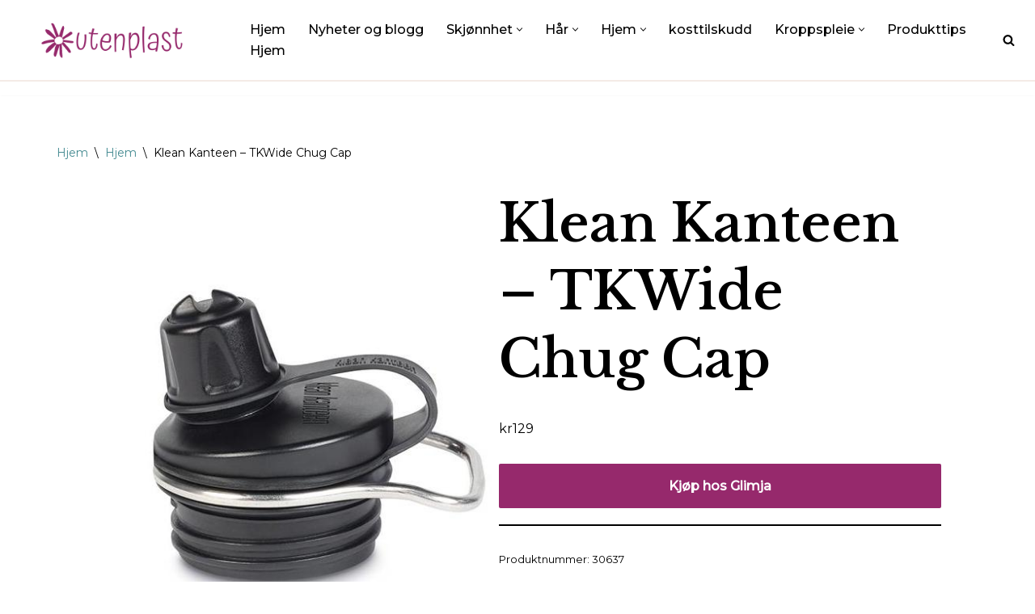

--- FILE ---
content_type: text/html; charset=UTF-8
request_url: https://www.utenplast.no/produkt/klean-kanteen-tkwide-chug-cap/
body_size: 28699
content:
<!DOCTYPE html>
<html lang="nb-NO">

<head><meta charset="UTF-8"><script>if(navigator.userAgent.match(/MSIE|Internet Explorer/i)||navigator.userAgent.match(/Trident\/7\..*?rv:11/i)){var href=document.location.href;if(!href.match(/[?&]nowprocket/)){if(href.indexOf("?")==-1){if(href.indexOf("#")==-1){document.location.href=href+"?nowprocket=1"}else{document.location.href=href.replace("#","?nowprocket=1#")}}else{if(href.indexOf("#")==-1){document.location.href=href+"&nowprocket=1"}else{document.location.href=href.replace("#","&nowprocket=1#")}}}}</script><script>(()=>{class RocketLazyLoadScripts{constructor(){this.v="2.0.4",this.userEvents=["keydown","keyup","mousedown","mouseup","mousemove","mouseover","mouseout","touchmove","touchstart","touchend","touchcancel","wheel","click","dblclick","input"],this.attributeEvents=["onblur","onclick","oncontextmenu","ondblclick","onfocus","onmousedown","onmouseenter","onmouseleave","onmousemove","onmouseout","onmouseover","onmouseup","onmousewheel","onscroll","onsubmit"]}async t(){this.i(),this.o(),/iP(ad|hone)/.test(navigator.userAgent)&&this.h(),this.u(),this.l(this),this.m(),this.k(this),this.p(this),this._(),await Promise.all([this.R(),this.L()]),this.lastBreath=Date.now(),this.S(this),this.P(),this.D(),this.O(),this.M(),await this.C(this.delayedScripts.normal),await this.C(this.delayedScripts.defer),await this.C(this.delayedScripts.async),await this.T(),await this.F(),await this.j(),await this.A(),window.dispatchEvent(new Event("rocket-allScriptsLoaded")),this.everythingLoaded=!0,this.lastTouchEnd&&await new Promise(t=>setTimeout(t,500-Date.now()+this.lastTouchEnd)),this.I(),this.H(),this.U(),this.W()}i(){this.CSPIssue=sessionStorage.getItem("rocketCSPIssue"),document.addEventListener("securitypolicyviolation",t=>{this.CSPIssue||"script-src-elem"!==t.violatedDirective||"data"!==t.blockedURI||(this.CSPIssue=!0,sessionStorage.setItem("rocketCSPIssue",!0))},{isRocket:!0})}o(){window.addEventListener("pageshow",t=>{this.persisted=t.persisted,this.realWindowLoadedFired=!0},{isRocket:!0}),window.addEventListener("pagehide",()=>{this.onFirstUserAction=null},{isRocket:!0})}h(){let t;function e(e){t=e}window.addEventListener("touchstart",e,{isRocket:!0}),window.addEventListener("touchend",function i(o){o.changedTouches[0]&&t.changedTouches[0]&&Math.abs(o.changedTouches[0].pageX-t.changedTouches[0].pageX)<10&&Math.abs(o.changedTouches[0].pageY-t.changedTouches[0].pageY)<10&&o.timeStamp-t.timeStamp<200&&(window.removeEventListener("touchstart",e,{isRocket:!0}),window.removeEventListener("touchend",i,{isRocket:!0}),"INPUT"===o.target.tagName&&"text"===o.target.type||(o.target.dispatchEvent(new TouchEvent("touchend",{target:o.target,bubbles:!0})),o.target.dispatchEvent(new MouseEvent("mouseover",{target:o.target,bubbles:!0})),o.target.dispatchEvent(new PointerEvent("click",{target:o.target,bubbles:!0,cancelable:!0,detail:1,clientX:o.changedTouches[0].clientX,clientY:o.changedTouches[0].clientY})),event.preventDefault()))},{isRocket:!0})}q(t){this.userActionTriggered||("mousemove"!==t.type||this.firstMousemoveIgnored?"keyup"===t.type||"mouseover"===t.type||"mouseout"===t.type||(this.userActionTriggered=!0,this.onFirstUserAction&&this.onFirstUserAction()):this.firstMousemoveIgnored=!0),"click"===t.type&&t.preventDefault(),t.stopPropagation(),t.stopImmediatePropagation(),"touchstart"===this.lastEvent&&"touchend"===t.type&&(this.lastTouchEnd=Date.now()),"click"===t.type&&(this.lastTouchEnd=0),this.lastEvent=t.type,t.composedPath&&t.composedPath()[0].getRootNode()instanceof ShadowRoot&&(t.rocketTarget=t.composedPath()[0]),this.savedUserEvents.push(t)}u(){this.savedUserEvents=[],this.userEventHandler=this.q.bind(this),this.userEvents.forEach(t=>window.addEventListener(t,this.userEventHandler,{passive:!1,isRocket:!0})),document.addEventListener("visibilitychange",this.userEventHandler,{isRocket:!0})}U(){this.userEvents.forEach(t=>window.removeEventListener(t,this.userEventHandler,{passive:!1,isRocket:!0})),document.removeEventListener("visibilitychange",this.userEventHandler,{isRocket:!0}),this.savedUserEvents.forEach(t=>{(t.rocketTarget||t.target).dispatchEvent(new window[t.constructor.name](t.type,t))})}m(){const t="return false",e=Array.from(this.attributeEvents,t=>"data-rocket-"+t),i="["+this.attributeEvents.join("],[")+"]",o="[data-rocket-"+this.attributeEvents.join("],[data-rocket-")+"]",s=(e,i,o)=>{o&&o!==t&&(e.setAttribute("data-rocket-"+i,o),e["rocket"+i]=new Function("event",o),e.setAttribute(i,t))};new MutationObserver(t=>{for(const n of t)"attributes"===n.type&&(n.attributeName.startsWith("data-rocket-")||this.everythingLoaded?n.attributeName.startsWith("data-rocket-")&&this.everythingLoaded&&this.N(n.target,n.attributeName.substring(12)):s(n.target,n.attributeName,n.target.getAttribute(n.attributeName))),"childList"===n.type&&n.addedNodes.forEach(t=>{if(t.nodeType===Node.ELEMENT_NODE)if(this.everythingLoaded)for(const i of[t,...t.querySelectorAll(o)])for(const t of i.getAttributeNames())e.includes(t)&&this.N(i,t.substring(12));else for(const e of[t,...t.querySelectorAll(i)])for(const t of e.getAttributeNames())this.attributeEvents.includes(t)&&s(e,t,e.getAttribute(t))})}).observe(document,{subtree:!0,childList:!0,attributeFilter:[...this.attributeEvents,...e]})}I(){this.attributeEvents.forEach(t=>{document.querySelectorAll("[data-rocket-"+t+"]").forEach(e=>{this.N(e,t)})})}N(t,e){const i=t.getAttribute("data-rocket-"+e);i&&(t.setAttribute(e,i),t.removeAttribute("data-rocket-"+e))}k(t){Object.defineProperty(HTMLElement.prototype,"onclick",{get(){return this.rocketonclick||null},set(e){this.rocketonclick=e,this.setAttribute(t.everythingLoaded?"onclick":"data-rocket-onclick","this.rocketonclick(event)")}})}S(t){function e(e,i){let o=e[i];e[i]=null,Object.defineProperty(e,i,{get:()=>o,set(s){t.everythingLoaded?o=s:e["rocket"+i]=o=s}})}e(document,"onreadystatechange"),e(window,"onload"),e(window,"onpageshow");try{Object.defineProperty(document,"readyState",{get:()=>t.rocketReadyState,set(e){t.rocketReadyState=e},configurable:!0}),document.readyState="loading"}catch(t){console.log("WPRocket DJE readyState conflict, bypassing")}}l(t){this.originalAddEventListener=EventTarget.prototype.addEventListener,this.originalRemoveEventListener=EventTarget.prototype.removeEventListener,this.savedEventListeners=[],EventTarget.prototype.addEventListener=function(e,i,o){o&&o.isRocket||!t.B(e,this)&&!t.userEvents.includes(e)||t.B(e,this)&&!t.userActionTriggered||e.startsWith("rocket-")||t.everythingLoaded?t.originalAddEventListener.call(this,e,i,o):(t.savedEventListeners.push({target:this,remove:!1,type:e,func:i,options:o}),"mouseenter"!==e&&"mouseleave"!==e||t.originalAddEventListener.call(this,e,t.savedUserEvents.push,o))},EventTarget.prototype.removeEventListener=function(e,i,o){o&&o.isRocket||!t.B(e,this)&&!t.userEvents.includes(e)||t.B(e,this)&&!t.userActionTriggered||e.startsWith("rocket-")||t.everythingLoaded?t.originalRemoveEventListener.call(this,e,i,o):t.savedEventListeners.push({target:this,remove:!0,type:e,func:i,options:o})}}J(t,e){this.savedEventListeners=this.savedEventListeners.filter(i=>{let o=i.type,s=i.target||window;return e!==o||t!==s||(this.B(o,s)&&(i.type="rocket-"+o),this.$(i),!1)})}H(){EventTarget.prototype.addEventListener=this.originalAddEventListener,EventTarget.prototype.removeEventListener=this.originalRemoveEventListener,this.savedEventListeners.forEach(t=>this.$(t))}$(t){t.remove?this.originalRemoveEventListener.call(t.target,t.type,t.func,t.options):this.originalAddEventListener.call(t.target,t.type,t.func,t.options)}p(t){let e;function i(e){return t.everythingLoaded?e:e.split(" ").map(t=>"load"===t||t.startsWith("load.")?"rocket-jquery-load":t).join(" ")}function o(o){function s(e){const s=o.fn[e];o.fn[e]=o.fn.init.prototype[e]=function(){return this[0]===window&&t.userActionTriggered&&("string"==typeof arguments[0]||arguments[0]instanceof String?arguments[0]=i(arguments[0]):"object"==typeof arguments[0]&&Object.keys(arguments[0]).forEach(t=>{const e=arguments[0][t];delete arguments[0][t],arguments[0][i(t)]=e})),s.apply(this,arguments),this}}if(o&&o.fn&&!t.allJQueries.includes(o)){const e={DOMContentLoaded:[],"rocket-DOMContentLoaded":[]};for(const t in e)document.addEventListener(t,()=>{e[t].forEach(t=>t())},{isRocket:!0});o.fn.ready=o.fn.init.prototype.ready=function(i){function s(){parseInt(o.fn.jquery)>2?setTimeout(()=>i.bind(document)(o)):i.bind(document)(o)}return"function"==typeof i&&(t.realDomReadyFired?!t.userActionTriggered||t.fauxDomReadyFired?s():e["rocket-DOMContentLoaded"].push(s):e.DOMContentLoaded.push(s)),o([])},s("on"),s("one"),s("off"),t.allJQueries.push(o)}e=o}t.allJQueries=[],o(window.jQuery),Object.defineProperty(window,"jQuery",{get:()=>e,set(t){o(t)}})}P(){const t=new Map;document.write=document.writeln=function(e){const i=document.currentScript,o=document.createRange(),s=i.parentElement;let n=t.get(i);void 0===n&&(n=i.nextSibling,t.set(i,n));const c=document.createDocumentFragment();o.setStart(c,0),c.appendChild(o.createContextualFragment(e)),s.insertBefore(c,n)}}async R(){return new Promise(t=>{this.userActionTriggered?t():this.onFirstUserAction=t})}async L(){return new Promise(t=>{document.addEventListener("DOMContentLoaded",()=>{this.realDomReadyFired=!0,t()},{isRocket:!0})})}async j(){return this.realWindowLoadedFired?Promise.resolve():new Promise(t=>{window.addEventListener("load",t,{isRocket:!0})})}M(){this.pendingScripts=[];this.scriptsMutationObserver=new MutationObserver(t=>{for(const e of t)e.addedNodes.forEach(t=>{"SCRIPT"!==t.tagName||t.noModule||t.isWPRocket||this.pendingScripts.push({script:t,promise:new Promise(e=>{const i=()=>{const i=this.pendingScripts.findIndex(e=>e.script===t);i>=0&&this.pendingScripts.splice(i,1),e()};t.addEventListener("load",i,{isRocket:!0}),t.addEventListener("error",i,{isRocket:!0}),setTimeout(i,1e3)})})})}),this.scriptsMutationObserver.observe(document,{childList:!0,subtree:!0})}async F(){await this.X(),this.pendingScripts.length?(await this.pendingScripts[0].promise,await this.F()):this.scriptsMutationObserver.disconnect()}D(){this.delayedScripts={normal:[],async:[],defer:[]},document.querySelectorAll("script[type$=rocketlazyloadscript]").forEach(t=>{t.hasAttribute("data-rocket-src")?t.hasAttribute("async")&&!1!==t.async?this.delayedScripts.async.push(t):t.hasAttribute("defer")&&!1!==t.defer||"module"===t.getAttribute("data-rocket-type")?this.delayedScripts.defer.push(t):this.delayedScripts.normal.push(t):this.delayedScripts.normal.push(t)})}async _(){await this.L();let t=[];document.querySelectorAll("script[type$=rocketlazyloadscript][data-rocket-src]").forEach(e=>{let i=e.getAttribute("data-rocket-src");if(i&&!i.startsWith("data:")){i.startsWith("//")&&(i=location.protocol+i);try{const o=new URL(i).origin;o!==location.origin&&t.push({src:o,crossOrigin:e.crossOrigin||"module"===e.getAttribute("data-rocket-type")})}catch(t){}}}),t=[...new Map(t.map(t=>[JSON.stringify(t),t])).values()],this.Y(t,"preconnect")}async G(t){if(await this.K(),!0!==t.noModule||!("noModule"in HTMLScriptElement.prototype))return new Promise(e=>{let i;function o(){(i||t).setAttribute("data-rocket-status","executed"),e()}try{if(navigator.userAgent.includes("Firefox/")||""===navigator.vendor||this.CSPIssue)i=document.createElement("script"),[...t.attributes].forEach(t=>{let e=t.nodeName;"type"!==e&&("data-rocket-type"===e&&(e="type"),"data-rocket-src"===e&&(e="src"),i.setAttribute(e,t.nodeValue))}),t.text&&(i.text=t.text),t.nonce&&(i.nonce=t.nonce),i.hasAttribute("src")?(i.addEventListener("load",o,{isRocket:!0}),i.addEventListener("error",()=>{i.setAttribute("data-rocket-status","failed-network"),e()},{isRocket:!0}),setTimeout(()=>{i.isConnected||e()},1)):(i.text=t.text,o()),i.isWPRocket=!0,t.parentNode.replaceChild(i,t);else{const i=t.getAttribute("data-rocket-type"),s=t.getAttribute("data-rocket-src");i?(t.type=i,t.removeAttribute("data-rocket-type")):t.removeAttribute("type"),t.addEventListener("load",o,{isRocket:!0}),t.addEventListener("error",i=>{this.CSPIssue&&i.target.src.startsWith("data:")?(console.log("WPRocket: CSP fallback activated"),t.removeAttribute("src"),this.G(t).then(e)):(t.setAttribute("data-rocket-status","failed-network"),e())},{isRocket:!0}),s?(t.fetchPriority="high",t.removeAttribute("data-rocket-src"),t.src=s):t.src="data:text/javascript;base64,"+window.btoa(unescape(encodeURIComponent(t.text)))}}catch(i){t.setAttribute("data-rocket-status","failed-transform"),e()}});t.setAttribute("data-rocket-status","skipped")}async C(t){const e=t.shift();return e?(e.isConnected&&await this.G(e),this.C(t)):Promise.resolve()}O(){this.Y([...this.delayedScripts.normal,...this.delayedScripts.defer,...this.delayedScripts.async],"preload")}Y(t,e){this.trash=this.trash||[];let i=!0;var o=document.createDocumentFragment();t.forEach(t=>{const s=t.getAttribute&&t.getAttribute("data-rocket-src")||t.src;if(s&&!s.startsWith("data:")){const n=document.createElement("link");n.href=s,n.rel=e,"preconnect"!==e&&(n.as="script",n.fetchPriority=i?"high":"low"),t.getAttribute&&"module"===t.getAttribute("data-rocket-type")&&(n.crossOrigin=!0),t.crossOrigin&&(n.crossOrigin=t.crossOrigin),t.integrity&&(n.integrity=t.integrity),t.nonce&&(n.nonce=t.nonce),o.appendChild(n),this.trash.push(n),i=!1}}),document.head.appendChild(o)}W(){this.trash.forEach(t=>t.remove())}async T(){try{document.readyState="interactive"}catch(t){}this.fauxDomReadyFired=!0;try{await this.K(),this.J(document,"readystatechange"),document.dispatchEvent(new Event("rocket-readystatechange")),await this.K(),document.rocketonreadystatechange&&document.rocketonreadystatechange(),await this.K(),this.J(document,"DOMContentLoaded"),document.dispatchEvent(new Event("rocket-DOMContentLoaded")),await this.K(),this.J(window,"DOMContentLoaded"),window.dispatchEvent(new Event("rocket-DOMContentLoaded"))}catch(t){console.error(t)}}async A(){try{document.readyState="complete"}catch(t){}try{await this.K(),this.J(document,"readystatechange"),document.dispatchEvent(new Event("rocket-readystatechange")),await this.K(),document.rocketonreadystatechange&&document.rocketonreadystatechange(),await this.K(),this.J(window,"load"),window.dispatchEvent(new Event("rocket-load")),await this.K(),window.rocketonload&&window.rocketonload(),await this.K(),this.allJQueries.forEach(t=>t(window).trigger("rocket-jquery-load")),await this.K(),this.J(window,"pageshow");const t=new Event("rocket-pageshow");t.persisted=this.persisted,window.dispatchEvent(t),await this.K(),window.rocketonpageshow&&window.rocketonpageshow({persisted:this.persisted})}catch(t){console.error(t)}}async K(){Date.now()-this.lastBreath>45&&(await this.X(),this.lastBreath=Date.now())}async X(){return document.hidden?new Promise(t=>setTimeout(t)):new Promise(t=>requestAnimationFrame(t))}B(t,e){return e===document&&"readystatechange"===t||(e===document&&"DOMContentLoaded"===t||(e===window&&"DOMContentLoaded"===t||(e===window&&"load"===t||e===window&&"pageshow"===t)))}static run(){(new RocketLazyLoadScripts).t()}}RocketLazyLoadScripts.run()})();</script>
	
	
	<meta name="viewport" content="width=device-width, initial-scale=1, minimum-scale=1">
	<link rel="profile" href="https://gmpg.org/xfn/11">
			<link rel="pingback" href="https://www.utenplast.no/xmlrpc.php">
		<title>Klean Kanteen &#8211; TKWide Chug Cap &#8211; UtenPlast.no</title>
<link data-rocket-preload as="style" href="https://fonts.googleapis.com/css?family=Montserrat%3A400%2C500%7CLibre%20Baskerville%3A400%2C600&#038;display=swap" rel="preload">
<link href="https://fonts.googleapis.com/css?family=Montserrat%3A400%2C500%7CLibre%20Baskerville%3A400%2C600&#038;display=swap" media="print" onload="this.media=&#039;all&#039;" rel="stylesheet">
<noscript><link rel="stylesheet" href="https://fonts.googleapis.com/css?family=Montserrat%3A400%2C500%7CLibre%20Baskerville%3A400%2C600&#038;display=swap"></noscript>
<meta name='robots' content='max-image-preview:large' />
	<style>img:is([sizes="auto" i], [sizes^="auto," i]) { contain-intrinsic-size: 3000px 1500px }</style>
	<link rel='dns-prefetch' href='//fonts.googleapis.com' />
<link rel='dns-prefetch' href='//www.googletagmanager.com' />
<link href='https://fonts.gstatic.com' crossorigin rel='preconnect' />
<link rel="alternate" type="application/rss+xml" title="UtenPlast.no &raquo; strøm" href="https://www.utenplast.no/feed/" />
<link rel="alternate" type="application/rss+xml" title="UtenPlast.no &raquo; kommentarstrøm" href="https://www.utenplast.no/comments/feed/" />
<link rel="alternate" type="application/rss+xml" title="UtenPlast.no &raquo; Klean Kanteen &#8211; TKWide Chug Cap kommentarstrøm" href="https://www.utenplast.no/produkt/klean-kanteen-tkwide-chug-cap/feed/" />
<!-- www.utenplast.no is managing ads with Advanced Ads 2.0.14 – https://wpadvancedads.com/ --><!--noptimize--><script type="rocketlazyloadscript" id="utenp-ready">
			window.advanced_ads_ready=function(e,a){a=a||"complete";var d=function(e){return"interactive"===a?"loading"!==e:"complete"===e};d(document.readyState)?e():document.addEventListener("readystatechange",(function(a){d(a.target.readyState)&&e()}),{once:"interactive"===a})},window.advanced_ads_ready_queue=window.advanced_ads_ready_queue||[];		</script>
		<!--/noptimize--><style id='wp-emoji-styles-inline-css'>

	img.wp-smiley, img.emoji {
		display: inline !important;
		border: none !important;
		box-shadow: none !important;
		height: 1em !important;
		width: 1em !important;
		margin: 0 0.07em !important;
		vertical-align: -0.1em !important;
		background: none !important;
		padding: 0 !important;
	}
</style>
<link rel='stylesheet' id='wp-block-library-css' href='https://www.utenplast.no/wp-includes/css/dist/block-library/style.min.css?ver=6.8.3' media='all' />
<style id='classic-theme-styles-inline-css'>
/*! This file is auto-generated */
.wp-block-button__link{color:#fff;background-color:#32373c;border-radius:9999px;box-shadow:none;text-decoration:none;padding:calc(.667em + 2px) calc(1.333em + 2px);font-size:1.125em}.wp-block-file__button{background:#32373c;color:#fff;text-decoration:none}
</style>
<style id='global-styles-inline-css'>
:root{--wp--preset--aspect-ratio--square: 1;--wp--preset--aspect-ratio--4-3: 4/3;--wp--preset--aspect-ratio--3-4: 3/4;--wp--preset--aspect-ratio--3-2: 3/2;--wp--preset--aspect-ratio--2-3: 2/3;--wp--preset--aspect-ratio--16-9: 16/9;--wp--preset--aspect-ratio--9-16: 9/16;--wp--preset--color--black: #000000;--wp--preset--color--cyan-bluish-gray: #abb8c3;--wp--preset--color--white: #ffffff;--wp--preset--color--pale-pink: #f78da7;--wp--preset--color--vivid-red: #cf2e2e;--wp--preset--color--luminous-vivid-orange: #ff6900;--wp--preset--color--luminous-vivid-amber: #fcb900;--wp--preset--color--light-green-cyan: #7bdcb5;--wp--preset--color--vivid-green-cyan: #00d084;--wp--preset--color--pale-cyan-blue: #8ed1fc;--wp--preset--color--vivid-cyan-blue: #0693e3;--wp--preset--color--vivid-purple: #9b51e0;--wp--preset--color--neve-link-color: var(--nv-primary-accent);--wp--preset--color--neve-link-hover-color: var(--nv-secondary-accent);--wp--preset--color--nv-site-bg: var(--nv-site-bg);--wp--preset--color--nv-light-bg: var(--nv-light-bg);--wp--preset--color--nv-dark-bg: var(--nv-dark-bg);--wp--preset--color--neve-text-color: var(--nv-text-color);--wp--preset--color--nv-text-dark-bg: var(--nv-text-dark-bg);--wp--preset--color--nv-c-1: var(--nv-c-1);--wp--preset--color--nv-c-2: var(--nv-c-2);--wp--preset--gradient--vivid-cyan-blue-to-vivid-purple: linear-gradient(135deg,rgba(6,147,227,1) 0%,rgb(155,81,224) 100%);--wp--preset--gradient--light-green-cyan-to-vivid-green-cyan: linear-gradient(135deg,rgb(122,220,180) 0%,rgb(0,208,130) 100%);--wp--preset--gradient--luminous-vivid-amber-to-luminous-vivid-orange: linear-gradient(135deg,rgba(252,185,0,1) 0%,rgba(255,105,0,1) 100%);--wp--preset--gradient--luminous-vivid-orange-to-vivid-red: linear-gradient(135deg,rgba(255,105,0,1) 0%,rgb(207,46,46) 100%);--wp--preset--gradient--very-light-gray-to-cyan-bluish-gray: linear-gradient(135deg,rgb(238,238,238) 0%,rgb(169,184,195) 100%);--wp--preset--gradient--cool-to-warm-spectrum: linear-gradient(135deg,rgb(74,234,220) 0%,rgb(151,120,209) 20%,rgb(207,42,186) 40%,rgb(238,44,130) 60%,rgb(251,105,98) 80%,rgb(254,248,76) 100%);--wp--preset--gradient--blush-light-purple: linear-gradient(135deg,rgb(255,206,236) 0%,rgb(152,150,240) 100%);--wp--preset--gradient--blush-bordeaux: linear-gradient(135deg,rgb(254,205,165) 0%,rgb(254,45,45) 50%,rgb(107,0,62) 100%);--wp--preset--gradient--luminous-dusk: linear-gradient(135deg,rgb(255,203,112) 0%,rgb(199,81,192) 50%,rgb(65,88,208) 100%);--wp--preset--gradient--pale-ocean: linear-gradient(135deg,rgb(255,245,203) 0%,rgb(182,227,212) 50%,rgb(51,167,181) 100%);--wp--preset--gradient--electric-grass: linear-gradient(135deg,rgb(202,248,128) 0%,rgb(113,206,126) 100%);--wp--preset--gradient--midnight: linear-gradient(135deg,rgb(2,3,129) 0%,rgb(40,116,252) 100%);--wp--preset--font-size--small: 13px;--wp--preset--font-size--medium: 20px;--wp--preset--font-size--large: 36px;--wp--preset--font-size--x-large: 42px;--wp--preset--spacing--20: 0.44rem;--wp--preset--spacing--30: 0.67rem;--wp--preset--spacing--40: 1rem;--wp--preset--spacing--50: 1.5rem;--wp--preset--spacing--60: 2.25rem;--wp--preset--spacing--70: 3.38rem;--wp--preset--spacing--80: 5.06rem;--wp--preset--shadow--natural: 6px 6px 9px rgba(0, 0, 0, 0.2);--wp--preset--shadow--deep: 12px 12px 50px rgba(0, 0, 0, 0.4);--wp--preset--shadow--sharp: 6px 6px 0px rgba(0, 0, 0, 0.2);--wp--preset--shadow--outlined: 6px 6px 0px -3px rgba(255, 255, 255, 1), 6px 6px rgba(0, 0, 0, 1);--wp--preset--shadow--crisp: 6px 6px 0px rgba(0, 0, 0, 1);}:where(.is-layout-flex){gap: 0.5em;}:where(.is-layout-grid){gap: 0.5em;}body .is-layout-flex{display: flex;}.is-layout-flex{flex-wrap: wrap;align-items: center;}.is-layout-flex > :is(*, div){margin: 0;}body .is-layout-grid{display: grid;}.is-layout-grid > :is(*, div){margin: 0;}:where(.wp-block-columns.is-layout-flex){gap: 2em;}:where(.wp-block-columns.is-layout-grid){gap: 2em;}:where(.wp-block-post-template.is-layout-flex){gap: 1.25em;}:where(.wp-block-post-template.is-layout-grid){gap: 1.25em;}.has-black-color{color: var(--wp--preset--color--black) !important;}.has-cyan-bluish-gray-color{color: var(--wp--preset--color--cyan-bluish-gray) !important;}.has-white-color{color: var(--wp--preset--color--white) !important;}.has-pale-pink-color{color: var(--wp--preset--color--pale-pink) !important;}.has-vivid-red-color{color: var(--wp--preset--color--vivid-red) !important;}.has-luminous-vivid-orange-color{color: var(--wp--preset--color--luminous-vivid-orange) !important;}.has-luminous-vivid-amber-color{color: var(--wp--preset--color--luminous-vivid-amber) !important;}.has-light-green-cyan-color{color: var(--wp--preset--color--light-green-cyan) !important;}.has-vivid-green-cyan-color{color: var(--wp--preset--color--vivid-green-cyan) !important;}.has-pale-cyan-blue-color{color: var(--wp--preset--color--pale-cyan-blue) !important;}.has-vivid-cyan-blue-color{color: var(--wp--preset--color--vivid-cyan-blue) !important;}.has-vivid-purple-color{color: var(--wp--preset--color--vivid-purple) !important;}.has-neve-link-color-color{color: var(--wp--preset--color--neve-link-color) !important;}.has-neve-link-hover-color-color{color: var(--wp--preset--color--neve-link-hover-color) !important;}.has-nv-site-bg-color{color: var(--wp--preset--color--nv-site-bg) !important;}.has-nv-light-bg-color{color: var(--wp--preset--color--nv-light-bg) !important;}.has-nv-dark-bg-color{color: var(--wp--preset--color--nv-dark-bg) !important;}.has-neve-text-color-color{color: var(--wp--preset--color--neve-text-color) !important;}.has-nv-text-dark-bg-color{color: var(--wp--preset--color--nv-text-dark-bg) !important;}.has-nv-c-1-color{color: var(--wp--preset--color--nv-c-1) !important;}.has-nv-c-2-color{color: var(--wp--preset--color--nv-c-2) !important;}.has-black-background-color{background-color: var(--wp--preset--color--black) !important;}.has-cyan-bluish-gray-background-color{background-color: var(--wp--preset--color--cyan-bluish-gray) !important;}.has-white-background-color{background-color: var(--wp--preset--color--white) !important;}.has-pale-pink-background-color{background-color: var(--wp--preset--color--pale-pink) !important;}.has-vivid-red-background-color{background-color: var(--wp--preset--color--vivid-red) !important;}.has-luminous-vivid-orange-background-color{background-color: var(--wp--preset--color--luminous-vivid-orange) !important;}.has-luminous-vivid-amber-background-color{background-color: var(--wp--preset--color--luminous-vivid-amber) !important;}.has-light-green-cyan-background-color{background-color: var(--wp--preset--color--light-green-cyan) !important;}.has-vivid-green-cyan-background-color{background-color: var(--wp--preset--color--vivid-green-cyan) !important;}.has-pale-cyan-blue-background-color{background-color: var(--wp--preset--color--pale-cyan-blue) !important;}.has-vivid-cyan-blue-background-color{background-color: var(--wp--preset--color--vivid-cyan-blue) !important;}.has-vivid-purple-background-color{background-color: var(--wp--preset--color--vivid-purple) !important;}.has-neve-link-color-background-color{background-color: var(--wp--preset--color--neve-link-color) !important;}.has-neve-link-hover-color-background-color{background-color: var(--wp--preset--color--neve-link-hover-color) !important;}.has-nv-site-bg-background-color{background-color: var(--wp--preset--color--nv-site-bg) !important;}.has-nv-light-bg-background-color{background-color: var(--wp--preset--color--nv-light-bg) !important;}.has-nv-dark-bg-background-color{background-color: var(--wp--preset--color--nv-dark-bg) !important;}.has-neve-text-color-background-color{background-color: var(--wp--preset--color--neve-text-color) !important;}.has-nv-text-dark-bg-background-color{background-color: var(--wp--preset--color--nv-text-dark-bg) !important;}.has-nv-c-1-background-color{background-color: var(--wp--preset--color--nv-c-1) !important;}.has-nv-c-2-background-color{background-color: var(--wp--preset--color--nv-c-2) !important;}.has-black-border-color{border-color: var(--wp--preset--color--black) !important;}.has-cyan-bluish-gray-border-color{border-color: var(--wp--preset--color--cyan-bluish-gray) !important;}.has-white-border-color{border-color: var(--wp--preset--color--white) !important;}.has-pale-pink-border-color{border-color: var(--wp--preset--color--pale-pink) !important;}.has-vivid-red-border-color{border-color: var(--wp--preset--color--vivid-red) !important;}.has-luminous-vivid-orange-border-color{border-color: var(--wp--preset--color--luminous-vivid-orange) !important;}.has-luminous-vivid-amber-border-color{border-color: var(--wp--preset--color--luminous-vivid-amber) !important;}.has-light-green-cyan-border-color{border-color: var(--wp--preset--color--light-green-cyan) !important;}.has-vivid-green-cyan-border-color{border-color: var(--wp--preset--color--vivid-green-cyan) !important;}.has-pale-cyan-blue-border-color{border-color: var(--wp--preset--color--pale-cyan-blue) !important;}.has-vivid-cyan-blue-border-color{border-color: var(--wp--preset--color--vivid-cyan-blue) !important;}.has-vivid-purple-border-color{border-color: var(--wp--preset--color--vivid-purple) !important;}.has-neve-link-color-border-color{border-color: var(--wp--preset--color--neve-link-color) !important;}.has-neve-link-hover-color-border-color{border-color: var(--wp--preset--color--neve-link-hover-color) !important;}.has-nv-site-bg-border-color{border-color: var(--wp--preset--color--nv-site-bg) !important;}.has-nv-light-bg-border-color{border-color: var(--wp--preset--color--nv-light-bg) !important;}.has-nv-dark-bg-border-color{border-color: var(--wp--preset--color--nv-dark-bg) !important;}.has-neve-text-color-border-color{border-color: var(--wp--preset--color--neve-text-color) !important;}.has-nv-text-dark-bg-border-color{border-color: var(--wp--preset--color--nv-text-dark-bg) !important;}.has-nv-c-1-border-color{border-color: var(--wp--preset--color--nv-c-1) !important;}.has-nv-c-2-border-color{border-color: var(--wp--preset--color--nv-c-2) !important;}.has-vivid-cyan-blue-to-vivid-purple-gradient-background{background: var(--wp--preset--gradient--vivid-cyan-blue-to-vivid-purple) !important;}.has-light-green-cyan-to-vivid-green-cyan-gradient-background{background: var(--wp--preset--gradient--light-green-cyan-to-vivid-green-cyan) !important;}.has-luminous-vivid-amber-to-luminous-vivid-orange-gradient-background{background: var(--wp--preset--gradient--luminous-vivid-amber-to-luminous-vivid-orange) !important;}.has-luminous-vivid-orange-to-vivid-red-gradient-background{background: var(--wp--preset--gradient--luminous-vivid-orange-to-vivid-red) !important;}.has-very-light-gray-to-cyan-bluish-gray-gradient-background{background: var(--wp--preset--gradient--very-light-gray-to-cyan-bluish-gray) !important;}.has-cool-to-warm-spectrum-gradient-background{background: var(--wp--preset--gradient--cool-to-warm-spectrum) !important;}.has-blush-light-purple-gradient-background{background: var(--wp--preset--gradient--blush-light-purple) !important;}.has-blush-bordeaux-gradient-background{background: var(--wp--preset--gradient--blush-bordeaux) !important;}.has-luminous-dusk-gradient-background{background: var(--wp--preset--gradient--luminous-dusk) !important;}.has-pale-ocean-gradient-background{background: var(--wp--preset--gradient--pale-ocean) !important;}.has-electric-grass-gradient-background{background: var(--wp--preset--gradient--electric-grass) !important;}.has-midnight-gradient-background{background: var(--wp--preset--gradient--midnight) !important;}.has-small-font-size{font-size: var(--wp--preset--font-size--small) !important;}.has-medium-font-size{font-size: var(--wp--preset--font-size--medium) !important;}.has-large-font-size{font-size: var(--wp--preset--font-size--large) !important;}.has-x-large-font-size{font-size: var(--wp--preset--font-size--x-large) !important;}
:where(.wp-block-post-template.is-layout-flex){gap: 1.25em;}:where(.wp-block-post-template.is-layout-grid){gap: 1.25em;}
:where(.wp-block-columns.is-layout-flex){gap: 2em;}:where(.wp-block-columns.is-layout-grid){gap: 2em;}
:root :where(.wp-block-pullquote){font-size: 1.5em;line-height: 1.6;}
</style>
<link rel='stylesheet' id='photoswipe-css' href='https://www.utenplast.no/wp-content/plugins/woocommerce/assets/css/photoswipe/photoswipe.min.css?ver=10.3.5' media='all' />
<style id='photoswipe-inline-css'>
.pswp{z-index:100000 !important;}
</style>
<link rel='stylesheet' id='photoswipe-default-skin-css' href='https://www.utenplast.no/wp-content/plugins/woocommerce/assets/css/photoswipe/default-skin/default-skin.min.css?ver=10.3.5' media='all' />
<link data-minify="1" rel='stylesheet' id='woocommerce-layout-css' href='https://www.utenplast.no/wp-content/cache/min/1/wp-content/plugins/woocommerce/assets/css/woocommerce-layout.css?ver=1761685568' media='all' />
<link data-minify="1" rel='stylesheet' id='woocommerce-smallscreen-css' href='https://www.utenplast.no/wp-content/cache/min/1/wp-content/plugins/woocommerce/assets/css/woocommerce-smallscreen.css?ver=1761685568' media='only screen and (max-width: 768px)' />
<link data-minify="1" rel='stylesheet' id='woocommerce-general-css' href='https://www.utenplast.no/wp-content/cache/min/1/wp-content/plugins/woocommerce/assets/css/woocommerce.css?ver=1761685568' media='all' />
<style id='woocommerce-inline-inline-css'>
.woocommerce form .form-row .required { visibility: visible; }
</style>
<link data-minify="1" rel='stylesheet' id='brands-styles-css' href='https://www.utenplast.no/wp-content/cache/min/1/wp-content/plugins/woocommerce/assets/css/brands.css?ver=1761685568' media='all' />
<link rel='stylesheet' id='neve-woocommerce-css' href='https://www.utenplast.no/wp-content/themes/neve/assets/css/woocommerce.min.css?ver=4.1.4' media='all' />
<link rel='stylesheet' id='neve-style-css' href='https://www.utenplast.no/wp-content/themes/neve/style-main-new.min.css?ver=4.1.4' media='all' />
<style id='neve-style-inline-css'>
.is-menu-sidebar .header-menu-sidebar { visibility: visible; }.is-menu-sidebar.menu_sidebar_slide_left .header-menu-sidebar { transform: translate3d(0, 0, 0); left: 0; }.is-menu-sidebar.menu_sidebar_slide_right .header-menu-sidebar { transform: translate3d(0, 0, 0); right: 0; }.is-menu-sidebar.menu_sidebar_pull_right .header-menu-sidebar, .is-menu-sidebar.menu_sidebar_pull_left .header-menu-sidebar { transform: translateX(0); }.is-menu-sidebar.menu_sidebar_dropdown .header-menu-sidebar { height: auto; }.is-menu-sidebar.menu_sidebar_dropdown .header-menu-sidebar-inner { max-height: 400px; padding: 20px 0; }.is-menu-sidebar.menu_sidebar_full_canvas .header-menu-sidebar { opacity: 1; }.header-menu-sidebar .menu-item-nav-search:not(.floating) { pointer-events: none; }.header-menu-sidebar .menu-item-nav-search .is-menu-sidebar { pointer-events: unset; }
.nv-meta-list li.meta:not(:last-child):after { content:"/" }.nv-meta-list .no-mobile{
			display:none;
		}.nv-meta-list li.last::after{
			content: ""!important;
		}@media (min-width: 769px) {
			.nv-meta-list .no-mobile {
				display: inline-block;
			}
			.nv-meta-list li.last:not(:last-child)::after {
		 		content: "/" !important;
			}
		}
.nav-ul li .caret svg, .nav-ul li .caret img{width:var(--smiconsize, 0.5em);height:var(--smiconsize, 0.5em);}.nav-ul .sub-menu li {border-style: var(--itembstyle);}
 :root{ --container: 748px;--postwidth:100%; --primarybtnbg: #96296c; --secondarybtnbg: rgba(85, 175, 160, 0); --primarybtnhoverbg: var(--nv-secondary-accent); --secondarybtnhoverbg: var(--nv-secondary-accent); --primarybtncolor: #ffffff; --secondarybtncolor: #96296c; --primarybtnhovercolor: #ffffff; --secondarybtnhovercolor: #ffffff;--primarybtnborderradius:2px;--secondarybtnborderradius:2px;--secondarybtnborderwidth:2px;--btnpadding:15px 25px;--primarybtnpadding:15px 25px;--secondarybtnpadding:calc(15px - 2px) calc(25px - 2px); --bodyfontfamily: Montserrat; --bodyfontsize: 15px; --bodylineheight: 1.6; --bodyletterspacing: 0px; --bodyfontweight: 400; --headingsfontfamily: "Libre Baskerville"; --h1fontsize: 40px; --h1fontweight: 600; --h1lineheight: 1.3em; --h1letterspacing: 0px; --h1texttransform: none; --h2fontsize: 30px; --h2fontweight: 600; --h2lineheight: 1.3em; --h2letterspacing: 0px; --h2texttransform: none; --h3fontsize: 20px; --h3fontweight: 600; --h3lineheight: 1.3em; --h3letterspacing: 0px; --h3texttransform: none; --h4fontsize: 16px; --h4fontweight: 400; --h4lineheight: 1.3em; --h4letterspacing: 0px; --h4texttransform: none; --h5fontsize: 14px; --h5fontweight: 600; --h5lineheight: 1.3em; --h5letterspacing: 0px; --h5texttransform: none; --h6fontsize: 12px; --h6fontweight: 600; --h6lineheight: 1.3em; --h6letterspacing: 0px; --h6texttransform: none;--formfieldborderwidth:2px;--formfieldborderradius:3px; --formfieldbgcolor: var(--nv-site-bg); --formfieldbordercolor: #dddddd; --formfieldcolor: var(--nv-text-color);--formfieldpadding:10px 12px; } .nv-index-posts{ --borderradius:0px; } .has-neve-button-color-color{ color: #96296c!important; } .has-neve-button-color-background-color{ background-color: #96296c!important; } .single-post-container .alignfull > [class*="__inner-container"], .single-post-container .alignwide > [class*="__inner-container"]{ max-width:718px } .single-product .alignfull > [class*="__inner-container"], .single-product .alignwide > [class*="__inner-container"]{ max-width:718px } .nv-meta-list{ --avatarsize: 20px; } .single .nv-meta-list{ --avatarsize: 20px; } .nv-is-boxed.nv-comments-wrap{ --padding:20px; } .nv-is-boxed.comment-respond{ --padding:20px; } .single:not(.single-product), .page{ --c-vspace:0 0 0 0;; } .global-styled{ --bgcolor: var(--nv-site-bg); } .header-top{ --rowbcolor: var(--nv-light-bg); --color: var(--nv-text-color); --bgcolor: #f0f0f0; } .header-main{ --rowbwidth:0px; --rowbcolor: var(--nv-light-bg); --color: var(--nv-text-color); --bgcolor: #ffffff; } .header-bottom{ --rowbcolor: var(--nv-light-bg); --color: var(--nv-text-color); --bgcolor: #ffffff; } .header-menu-sidebar-bg{ --justify: flex-start; --textalign: left;--flexg: 1;--wrapdropdownwidth: auto; --color: var(--nv-text-color); --bgcolor: var(--nv-site-bg); } .header-menu-sidebar{ width: 360px; } .builder-item--logo{ --maxwidth: 180px; --color: var(--nv-text-color); --fs: 24px;--padding:10px 0;--margin:0; --textalign: left;--justify: flex-start; } .builder-item--nav-icon,.header-menu-sidebar .close-sidebar-panel .navbar-toggle{ --borderradius:3px;--borderwidth:1px; } .builder-item--nav-icon{ --label-margin:0 5px 0 0;;--padding:10px 15px;--margin:0; } .builder-item--primary-menu{ --hovercolor: var(--nv-secondary-accent); --hovertextcolor: var(--nv-text-color); --activecolor: var(--nv-text-color); --spacing: 20px; --height: 25px; --smiconsize: 7px;--padding:0;--margin:0; --fontsize: 1em; --lineheight: 1.6; --letterspacing: 0px; --fontweight: 500; --texttransform: none; --iconsize: 1em; } .builder-item--primary-menu .sub-menu{ --bstyle: none; --itembstyle: none; } .hfg-is-group.has-primary-menu .inherit-ff{ --inheritedfw: 500; } .builder-item--header_search_responsive{ --iconsize: 15px; --formfieldfontsize: 14px;--formfieldborderwidth:2px;--formfieldborderradius:2px; --height: 40px;--padding:0 10px;--margin:0; } .builder-item--secondary-menu{ --hovercolor: var(--nv-secondary-accent); --hovertextcolor: var(--nv-text-color); --spacing: 20px; --height: 25px;--padding:0;--margin:0; --fontsize: 1em; --lineheight: 1.6; --letterspacing: 0px; --fontweight: 500; --texttransform: none; --iconsize: 1em; } .hfg-is-group.has-secondary-menu .inherit-ff{ --inheritedfw: 500; } .footer-top-inner .row{ grid-template-columns:1fr 1fr 1fr; --valign: flex-start; } .footer-top{ --rowbcolor: var(--nv-light-bg); --color: var(--nv-text-color); --bgcolor: #ffffff; } .footer-main-inner .row{ grid-template-columns:1fr 1fr 1fr; --valign: flex-start; } .footer-main{ --rowbwidth:0px; --rowbcolor: var(--nv-light-bg); --color: var(--nv-text-color); --bgcolor: rgba(249,255,240,0.58); } .footer-bottom-inner .row{ grid-template-columns:1fr 1fr; --valign: flex-start; } .footer-bottom{ --rowbcolor: var(--nv-light-bg); --color: var(--nv-text-dark-bg); --bgcolor: var(--nv-dark-bg); } .builder-item--footer-one-widgets{ --padding:0;--margin:0; --textalign: left;--justify: flex-start; } .builder-item--footer-two-widgets{ --padding:0;--margin:0; --textalign: left;--justify: flex-start; } .builder-item--footer-menu{ --hovercolor: var(--nv-primary-accent); --spacing: 20px; --height: 25px;--padding:0;--margin:0; --fontsize: 1em; --lineheight: 1.6; --letterspacing: 0px; --fontweight: 500; --texttransform: none; --iconsize: 1em; --textalign: left;--justify: flex-start; } .builder-item--footer_copyright{ --color: var(--nv-text-dark-bg);--padding:0;--margin:0; --fontsize: 1em; --lineheight: 1.6; --letterspacing: 0px; --fontweight: 500; --texttransform: none; --iconsize: 1em; --textalign: left;--justify: flex-start; } .page_header-top{ --rowbcolor: var(--nv-light-bg); --color: var(--nv-text-color); --bgcolor: #ffffff; } .page_header-bottom{ --rowbcolor: var(--nv-light-bg); --color: var(--nv-text-color); --bgcolor: #ffffff; } .scroll-to-top{ --color: var(--nv-text-dark-bg);--padding:8px 10px; --borderradius: 3px; --bgcolor: #58afa0; --hovercolor: var(--nv-text-dark-bg); --hoverbgcolor: #58afa0;--size:16px; } @media(min-width: 576px){ :root{ --container: 992px;--postwidth:100%;--btnpadding:15px 25px;--primarybtnpadding:15px 25px;--secondarybtnpadding:calc(15px - 2px) calc(25px - 2px); --bodyfontsize: 16px; --bodylineheight: 1.6; --bodyletterspacing: 0px; --h1fontsize: 45px; --h1lineheight: 1.3em; --h1letterspacing: 0px; --h2fontsize: 35px; --h2lineheight: 1.3em; --h2letterspacing: 0px; --h3fontsize: 22px; --h3lineheight: 1.3em; --h3letterspacing: 0px; --h4fontsize: 18px; --h4lineheight: 1.3em; --h4letterspacing: 0px; --h5fontsize: 16px; --h5lineheight: 1.3em; --h5letterspacing: 0px; --h6fontsize: 14px; --h6lineheight: 1.3em; --h6letterspacing: 0px; } .single-post-container .alignfull > [class*="__inner-container"], .single-post-container .alignwide > [class*="__inner-container"]{ max-width:962px } .single-product .alignfull > [class*="__inner-container"], .single-product .alignwide > [class*="__inner-container"]{ max-width:962px } .nv-meta-list{ --avatarsize: 20px; } .single .nv-meta-list{ --avatarsize: 20px; } .nv-is-boxed.nv-comments-wrap{ --padding:30px; } .nv-is-boxed.comment-respond{ --padding:30px; } .single:not(.single-product), .page{ --c-vspace:0 0 0 0;; } .header-main{ --rowbwidth:0px; } .header-menu-sidebar-bg{ --justify: flex-start; --textalign: left;--flexg: 1;--wrapdropdownwidth: auto; } .header-menu-sidebar{ width: 360px; } .builder-item--logo{ --maxwidth: 200px; --fs: 24px;--padding:10px 0;--margin:0; --textalign: left;--justify: flex-start; } .builder-item--nav-icon{ --label-margin:0 5px 0 0;;--padding:10px 15px;--margin:0; } .builder-item--primary-menu{ --spacing: 20px; --height: 25px; --smiconsize: 7px;--padding:0;--margin:0; --fontsize: 1em; --lineheight: 1.6; --letterspacing: 0px; --iconsize: 1em; } .builder-item--header_search_responsive{ --formfieldfontsize: 14px;--formfieldborderwidth:2px;--formfieldborderradius:2px; --height: 40px;--padding:0 10px;--margin:0; } .builder-item--secondary-menu{ --spacing: 20px; --height: 25px;--padding:0;--margin:0; --fontsize: 1em; --lineheight: 1.6; --letterspacing: 0px; --iconsize: 1em; } .footer-main{ --rowbwidth:0px; } .builder-item--footer-one-widgets{ --padding:0;--margin:0; --textalign: left;--justify: flex-start; } .builder-item--footer-two-widgets{ --padding:0;--margin:0; --textalign: left;--justify: flex-start; } .builder-item--footer-menu{ --spacing: 20px; --height: 25px;--padding:0;--margin:0; --fontsize: 1em; --lineheight: 1.6; --letterspacing: 0px; --iconsize: 1em; --textalign: left;--justify: flex-start; } .builder-item--footer_copyright{ --padding:0;--margin:0; --fontsize: 1em; --lineheight: 1.6; --letterspacing: 0px; --iconsize: 1em; --textalign: left;--justify: flex-start; } .scroll-to-top{ --padding:8px 10px;--size:16px; } }@media(min-width: 960px){ :root{ --container: 1170px;--postwidth:100%;--btnpadding:15px 25px;--primarybtnpadding:15px 25px;--secondarybtnpadding:calc(15px - 2px) calc(25px - 2px); --bodyfontsize: 16px; --bodylineheight: 1.7; --bodyletterspacing: 0px; --h1fontsize: 65px; --h1lineheight: 1.3em; --h1letterspacing: 0px; --h2fontsize: 40px; --h2lineheight: 1.3em; --h2letterspacing: 0px; --h3fontsize: 22px; --h3lineheight: 1.3em; --h3letterspacing: 0px; --h4fontsize: 0.9em; --h4lineheight: 1.3em; --h4letterspacing: 0px; --h5fontsize: 16px; --h5lineheight: 1.3em; --h5letterspacing: 0px; --h6fontsize: 14px; --h6lineheight: 1.3em; --h6letterspacing: 0px; } .nv-index-posts{ --postcoltemplate:35fr 65fr; } body:not(.single):not(.archive):not(.blog):not(.search):not(.error404) .neve-main > .container .col, body.post-type-archive-course .neve-main > .container .col, body.post-type-archive-llms_membership .neve-main > .container .col{ max-width: 100%; } body:not(.single):not(.archive):not(.blog):not(.search):not(.error404) .nv-sidebar-wrap, body.post-type-archive-course .nv-sidebar-wrap, body.post-type-archive-llms_membership .nv-sidebar-wrap{ max-width: 0%; } .neve-main > .archive-container .nv-index-posts.col{ max-width: 100%; } .neve-main > .archive-container .nv-sidebar-wrap{ max-width: 0%; } .neve-main > .single-post-container .nv-single-post-wrap.col{ max-width: 70%; } .single-post-container .alignfull > [class*="__inner-container"], .single-post-container .alignwide > [class*="__inner-container"]{ max-width:789px } .container-fluid.single-post-container .alignfull > [class*="__inner-container"], .container-fluid.single-post-container .alignwide > [class*="__inner-container"]{ max-width:calc(70% + 15px) } .neve-main > .single-post-container .nv-sidebar-wrap{ max-width: 30%; } .archive.woocommerce .neve-main > .shop-container .nv-shop.col{ max-width: 100%; } .archive.woocommerce .neve-main > .shop-container .nv-sidebar-wrap{ max-width: 0%; } .single-product .neve-main > .shop-container .nv-shop.col{ max-width: 100%; } .single-product .alignfull > [class*="__inner-container"], .single-product .alignwide > [class*="__inner-container"]{ max-width:1140px } .single-product .container-fluid .alignfull > [class*="__inner-container"], .single-product .alignwide > [class*="__inner-container"]{ max-width:calc(100% + 15px) } .single-product .neve-main > .shop-container .nv-sidebar-wrap{ max-width: 0%; } .nv-meta-list{ --avatarsize: 20px; } .single .nv-meta-list{ --avatarsize: 20px; } .single h1.entry-title{ --fontsize: 56px; } .nv-is-boxed.nv-comments-wrap{ --padding:40px; } .nv-is-boxed.comment-respond{ --padding:40px; } .single:not(.single-product), .page{ --c-vspace:0 0 0 0;; } .header-main{ --rowbwidth:2px; } .header-menu-sidebar-bg{ --justify: flex-start; --textalign: left;--flexg: 1;--wrapdropdownwidth: auto; } .header-menu-sidebar{ width: 360px; } .builder-item--logo{ --maxwidth: 250px; --fs: 24px;--padding:10px 0;--margin:0; --textalign: left;--justify: flex-start; } .builder-item--nav-icon{ --label-margin:0 5px 0 0;;--padding:10px 15px;--margin:0; } .builder-item--primary-menu{ --spacing: 20px; --height: 25px; --smiconsize: 7px;--padding:0;--margin:0; --fontsize: 1em; --lineheight: 1.6; --letterspacing: 0px; --iconsize: 1em; } .builder-item--header_search_responsive{ --formfieldfontsize: 14px;--formfieldborderwidth:2px;--formfieldborderradius:2px; --height: 40px;--padding:0 10px;--margin:0; } .builder-item--secondary-menu{ --spacing: 20px; --height: 25px;--padding:0;--margin:0; --fontsize: 1em; --lineheight: 1.6; --letterspacing: 0px; --iconsize: 1em; } .footer-main{ --height:1px;--rowbwidth:2px; } .builder-item--footer-one-widgets{ --padding:0;--margin:0; --textalign: left;--justify: flex-start; } .builder-item--footer-two-widgets{ --padding:0;--margin:0; --textalign: left;--justify: flex-start; } .builder-item--footer-menu{ --spacing: 20px; --height: 25px;--padding:0;--margin:0; --fontsize: 1em; --lineheight: 1.6; --letterspacing: 0px; --iconsize: 1em; --textalign: left;--justify: flex-start; } .builder-item--footer_copyright{ --padding:0;--margin:0; --fontsize: 1em; --lineheight: 1.6; --letterspacing: 0px; --iconsize: 1em; --textalign: left;--justify: flex-start; } .layout-alternative:nth-child(even){ --postcoltemplate:65fr 35fr; } .scroll-to-top{ --padding:8px 10px;--size:25px; } }.scroll-to-top {right: 20px; border: none; position: fixed; bottom: 30px; display: none; opacity: 0; visibility: hidden; transition: opacity 0.3s ease-in-out, visibility 0.3s ease-in-out; align-items: center; justify-content: center; z-index: 999; } @supports (-webkit-overflow-scrolling: touch) { .scroll-to-top { bottom: 74px; } } .scroll-to-top.image { background-position: center; } .scroll-to-top .scroll-to-top-image { width: 100%; height: 100%; } .scroll-to-top .scroll-to-top-label { margin: 0; padding: 5px; } .scroll-to-top:hover { text-decoration: none; } .scroll-to-top.scroll-to-top-left {left: 20px; right: unset;} .scroll-to-top.scroll-show-mobile { display: flex; } @media (min-width: 960px) { .scroll-to-top { display: flex; } }.scroll-to-top { color: var(--color); padding: var(--padding); border-radius: var(--borderradius); background: var(--bgcolor); } .scroll-to-top:hover, .scroll-to-top:focus { color: var(--hovercolor); background: var(--hoverbgcolor); } .scroll-to-top-icon, .scroll-to-top.image .scroll-to-top-image { width: var(--size); height: var(--size); } .scroll-to-top-image { background-image: var(--bgimage); background-size: cover; }:root{--nv-primary-accent:#96296c;--nv-secondary-accent:#448a91;--nv-site-bg:rgba(255,255,255,0.04);--nv-light-bg:#f4ebe6;--nv-dark-bg:#96296c;--nv-text-color:#000000;--nv-text-dark-bg:#ffffff;--nv-c-1:#77b978;--nv-c-2:#f37262;--nv-fallback-ff:Arial, Helvetica, sans-serif;}
</style>
<link rel='stylesheet' id='neve-blog-pro-css' href='https://www.utenplast.no/wp-content/plugins/neve-pro-addon/includes/modules/blog_pro/assets/style.min.css?ver=3.1.3' media='all' />


<script type="rocketlazyloadscript" data-rocket-src="https://www.utenplast.no/wp-includes/js/jquery/jquery.min.js?ver=3.7.1" id="jquery-core-js" data-rocket-defer defer></script>
<script type="rocketlazyloadscript" data-rocket-src="https://www.utenplast.no/wp-includes/js/jquery/jquery-migrate.min.js?ver=3.4.1" id="jquery-migrate-js" data-rocket-defer defer></script>
<script type="rocketlazyloadscript" data-rocket-src="https://www.utenplast.no/wp-content/plugins/woocommerce/assets/js/jquery-blockui/jquery.blockUI.min.js?ver=2.7.0-wc.10.3.5" id="wc-jquery-blockui-js" defer data-wp-strategy="defer"></script>
<script id="wc-add-to-cart-js-extra">
var wc_add_to_cart_params = {"ajax_url":"\/wp-admin\/admin-ajax.php","wc_ajax_url":"\/?wc-ajax=%%endpoint%%","i18n_view_cart":"Vis handlekurv","cart_url":"https:\/\/www.utenplast.no\/9927a-beauty-shop-cart\/","is_cart":"","cart_redirect_after_add":"no"};
</script>
<script type="rocketlazyloadscript" data-rocket-src="https://www.utenplast.no/wp-content/plugins/woocommerce/assets/js/frontend/add-to-cart.min.js?ver=10.3.5" id="wc-add-to-cart-js" defer data-wp-strategy="defer"></script>
<script type="rocketlazyloadscript" data-rocket-src="https://www.utenplast.no/wp-content/plugins/woocommerce/assets/js/zoom/jquery.zoom.min.js?ver=1.7.21-wc.10.3.5" id="wc-zoom-js" defer data-wp-strategy="defer"></script>
<script type="rocketlazyloadscript" data-rocket-src="https://www.utenplast.no/wp-content/plugins/woocommerce/assets/js/flexslider/jquery.flexslider.min.js?ver=2.7.2-wc.10.3.5" id="wc-flexslider-js" defer data-wp-strategy="defer"></script>
<script type="rocketlazyloadscript" data-rocket-src="https://www.utenplast.no/wp-content/plugins/woocommerce/assets/js/photoswipe/photoswipe.min.js?ver=4.1.1-wc.10.3.5" id="wc-photoswipe-js" defer data-wp-strategy="defer"></script>
<script type="rocketlazyloadscript" data-rocket-src="https://www.utenplast.no/wp-content/plugins/woocommerce/assets/js/photoswipe/photoswipe-ui-default.min.js?ver=4.1.1-wc.10.3.5" id="wc-photoswipe-ui-default-js" defer data-wp-strategy="defer"></script>
<script id="wc-single-product-js-extra">
var wc_single_product_params = {"i18n_required_rating_text":"Vennligst velg en vurdering","i18n_rating_options":["1 av 5 stjerner","2 av 5 stjerner","3 av 5 stjerner","4 av 5 stjerner","5 av 5 stjerner"],"i18n_product_gallery_trigger_text":"Se bildegalleri i fullskjerm","review_rating_required":"yes","flexslider":{"rtl":false,"animation":"slide","smoothHeight":true,"directionNav":false,"controlNav":"thumbnails","slideshow":false,"animationSpeed":500,"animationLoop":false,"allowOneSlide":false},"zoom_enabled":"1","zoom_options":[],"photoswipe_enabled":"1","photoswipe_options":{"shareEl":false,"closeOnScroll":false,"history":false,"hideAnimationDuration":0,"showAnimationDuration":0},"flexslider_enabled":"1"};
</script>
<script type="rocketlazyloadscript" data-rocket-src="https://www.utenplast.no/wp-content/plugins/woocommerce/assets/js/frontend/single-product.min.js?ver=10.3.5" id="wc-single-product-js" defer data-wp-strategy="defer"></script>
<script type="rocketlazyloadscript" data-rocket-src="https://www.utenplast.no/wp-content/plugins/woocommerce/assets/js/js-cookie/js.cookie.min.js?ver=2.1.4-wc.10.3.5" id="wc-js-cookie-js" defer data-wp-strategy="defer"></script>
<script id="woocommerce-js-extra">
var woocommerce_params = {"ajax_url":"\/wp-admin\/admin-ajax.php","wc_ajax_url":"\/?wc-ajax=%%endpoint%%","i18n_password_show":"Vis passord","i18n_password_hide":"Skjul passord"};
</script>
<script type="rocketlazyloadscript" data-rocket-src="https://www.utenplast.no/wp-content/plugins/woocommerce/assets/js/frontend/woocommerce.min.js?ver=10.3.5" id="woocommerce-js" defer data-wp-strategy="defer"></script>
<link rel="https://api.w.org/" href="https://www.utenplast.no/wp-json/" /><link rel="alternate" title="JSON" type="application/json" href="https://www.utenplast.no/wp-json/wp/v2/product/1581" /><link rel="EditURI" type="application/rsd+xml" title="RSD" href="https://www.utenplast.no/xmlrpc.php?rsd" />
<meta name="generator" content="WordPress 6.8.3" />
<meta name="generator" content="WooCommerce 10.3.5" />
<link rel="canonical" href="https://www.utenplast.no/produkt/klean-kanteen-tkwide-chug-cap/" />
<link rel='shortlink' href='https://www.utenplast.no/?p=1581' />
<link rel="alternate" title="oEmbed (JSON)" type="application/json+oembed" href="https://www.utenplast.no/wp-json/oembed/1.0/embed?url=https%3A%2F%2Fwww.utenplast.no%2Fprodukt%2Fklean-kanteen-tkwide-chug-cap%2F" />
<link rel="alternate" title="oEmbed (XML)" type="text/xml+oembed" href="https://www.utenplast.no/wp-json/oembed/1.0/embed?url=https%3A%2F%2Fwww.utenplast.no%2Fprodukt%2Fklean-kanteen-tkwide-chug-cap%2F&#038;format=xml" />
<style type="text/css">.eafl-disclaimer-small{font-size:.8em}.eafl-disclaimer-smaller{font-size:.6em}</style><meta name="generator" content="Site Kit by Google 1.166.0" /><!-- HFCM by 99 Robots - Snippet # 1: analytics -->
<!-- Global site tag (gtag.js) - Google Analytics -->
<script type="rocketlazyloadscript" async data-rocket-src="https://www.googletagmanager.com/gtag/js?id=G-P9GD0CXBNS"></script>
<script type="rocketlazyloadscript">
  window.dataLayer = window.dataLayer || [];
  function gtag(){dataLayer.push(arguments);}
  gtag('js', new Date());

  gtag('config', 'G-P9GD0CXBNS');
</script>
<!-- /end HFCM by 99 Robots -->
<!-- HFCM by 99 Robots - Snippet # 2: adsense -->
<script type="rocketlazyloadscript" async data-rocket-src="https://pagead2.googlesyndication.com/pagead/js/adsbygoogle.js?client=ca-pub-6545617660332221"
     crossorigin="anonymous"></script>
<!-- /end HFCM by 99 Robots -->
<style>.woocommerce-product-gallery{ opacity: 1 !important; }</style>	<noscript><style>.woocommerce-product-gallery{ opacity: 1 !important; }</style></noscript>
	<style>.recentcomments a{display:inline !important;padding:0 !important;margin:0 !important;}</style><link rel="icon" href="https://www.utenplast.no/wp-content/uploads/2021/05/cropped-utenplastikon-32x32.png" sizes="32x32" />
<link rel="icon" href="https://www.utenplast.no/wp-content/uploads/2021/05/cropped-utenplastikon-192x192.png" sizes="192x192" />
<link rel="apple-touch-icon" href="https://www.utenplast.no/wp-content/uploads/2021/05/cropped-utenplastikon-180x180.png" />
<meta name="msapplication-TileImage" content="https://www.utenplast.no/wp-content/uploads/2021/05/cropped-utenplastikon-270x270.png" />
		<style id="wp-custom-css">
			/* Contact form */
.contact-form div.wpforms-container-full .wpforms-form input[type=text],
.contact-form div.wpforms-container-full .wpforms-form input[type=email],
.contact-form div.wpforms-container-full .wpforms-form input[type=number]{
    padding: 32px 20px;
		border: none;
	  border-radius: 0px;
    background-color: #f9f9f9;
		font-family: Arial;
    font-size: 14px;
		margin-bottom: 10px;
}
.contact-form div.wpforms-container-full .wpforms-form .wpforms-field-label{
	font-family:Assistant;;
	font-size:14px;
	font-weight:700;
	color:#0a0909;
	margin-bottom: 10px;
}
.contact-form div.wpforms-container-full .wpforms-form .wpforms-required-label{
	color:#0a0909;
}
/* Contact form - Button */
.contact-form div.wpforms-container-full .wpforms-form button[type=submit] {
		margin-top: -20px;
    background-color: var(--nv-primary-accent);
    font-family: Montserrat;
    font-size: 14.4px;
    color: #ffffff;
    padding: 20px 48px;
	  border: none;
    border-radius: 0px;
	font-weight:700;
}
.contact-form div.wpforms-container-full .wpforms-form button[type=submit]:hover {
	  background-color: var(--nv-secondary-accent);
}
.neve-mm-description {
    display:none !important;
}
@media (max-width:768px){
.nv-sidebar-wrap{
display:none;
}
}
		</style>
		<noscript><style id="rocket-lazyload-nojs-css">.rll-youtube-player, [data-lazy-src]{display:none !important;}</style></noscript>
	<meta name="generator" content="WP Rocket 3.20.1.2" data-wpr-features="wpr_delay_js wpr_defer_js wpr_minify_js wpr_lazyload_images wpr_minify_css wpr_preload_links wpr_desktop" /></head>

<body data-rsssl=1  class="wp-singular product-template-default single single-product postid-1581 wp-custom-logo wp-theme-neve theme-neve woocommerce woocommerce-page woocommerce-no-js  nv-blog-default nv-sidebar-full-width menu_sidebar_slide_left aa-prefix-utenp-" id="neve_body"  >
<div data-rocket-location-hash="46b5ec384d1573651fcf9e2729907712" class="wrapper">
	
	<header class="header"  >
		<a class="neve-skip-link show-on-focus" href="#content" >
			Hopp til innholdet		</a>
		<div id="header-grid"  class="hfg_header site-header">
	
<nav class="header--row header-main hide-on-mobile hide-on-tablet layout-fullwidth nv-navbar is_sticky header--row"
	data-row-id="main" data-show-on="desktop">

	<div
		class="header--row-inner header-main-inner">
		<div class="container">
			<div
				class="row row--wrapper"
				data-section="hfg_header_layout_main" >
				<div class="hfg-slot left"><div class="builder-item desktop-left"><div class="item--inner builder-item--logo"
		data-section="title_tagline"
		data-item-id="logo">
	
<div class="site-logo">
	<a class="brand" href="https://www.utenplast.no/" aria-label="UtenPlast.no En hverdag med mindre plast" rel="home"><div class="title-with-logo"><img width="320" height="80" src="https://www.utenplast.no/wp-content/uploads/2021/05/utenplastlogo-2.png" class="neve-site-logo skip-lazy" alt="" data-variant="logo" decoding="async" srcset="https://www.utenplast.no/wp-content/uploads/2021/05/utenplastlogo-2.png 320w, https://www.utenplast.no/wp-content/uploads/2021/05/utenplastlogo-2-300x75.png 300w" sizes="(max-width: 320px) 100vw, 320px" /><div class="nv-title-tagline-wrap"></div></div></a></div>
	</div>

</div><div class="builder-item has-nav"><div class="item--inner builder-item--primary-menu has_menu"
		data-section="header_menu_primary"
		data-item-id="primary-menu">
	<div class="nv-nav-wrap">
	<div role="navigation" class="nav-menu-primary style-border-bottom m-style sm-style sm-style-border-bottom"
			aria-label="Primærmeny">

		<ul id="nv-primary-navigation-main" class="primary-menu-ul nav-ul menu-desktop"><li id="menu-item-5293" class="menu-item menu-item-type-post_type menu-item-object-page menu-item-home menu-item-5293"><div class="wrap"><a href="https://www.utenplast.no/">Hjem</a></div></li>
<li id="menu-item-5294" class="menu-item menu-item-type-post_type menu-item-object-page menu-item-5294"><div class="wrap"><a href="https://www.utenplast.no/blogg/">Nyheter og blogg</a></div></li>
<li id="menu-item-5286" class="menu-item menu-item-type-taxonomy menu-item-object-product_cat menu-item-has-children menu-item-5286"><div class="wrap"><a href="https://www.utenplast.no/produktkategori/skjonnhet/"><span class="menu-item-title-wrap dd-title">Skjønnhet</span></a><div role="button" aria-pressed="false" aria-label="Åpne undermenyen" tabindex="0" class="caret-wrap caret 3" style="margin-left:5px;"><span class="caret"><svg class="sub-menu-icon" aria-hidden="true" role="img" xmlns="http://www.w3.org/2000/svg" width="15" height="15" viewBox="0 0 15 15" style="transform:rotate(180deg)"><rect width="15" height="15" fill="none"/><path fill="currentColor" d="M14,12a1,1,0,0,1-.73-.32L7.5,5.47,1.76,11.65a1,1,0,0,1-1.4,0A1,1,0,0,1,.3,10.3l6.47-7a1,1,0,0,1,1.46,0l6.47,7a1,1,0,0,1-.06,1.4A1,1,0,0,1,14,12Z"/></svg></span></div></div>
<ul class="sub-menu">
	<li id="menu-item-11858" class="menu-item menu-item-type-taxonomy menu-item-object-product_cat menu-item-11858"><div class="wrap"><a href="https://www.utenplast.no/produktkategori/ansiktspleie/">Ansiktspleie</a></div></li>
	<li id="menu-item-11873" class="menu-item menu-item-type-taxonomy menu-item-object-product_cat menu-item-11873"><div class="wrap"><a href="https://www.utenplast.no/produktkategori/sminke/">Sminke</a></div></li>
	<li id="menu-item-11852" class="menu-item menu-item-type-taxonomy menu-item-object-product_cat menu-item-11852"><div class="wrap"><a href="https://www.utenplast.no/produktkategori/kroppspleie/">Kroppspleie</a></div></li>
	<li id="menu-item-5593" class="menu-item menu-item-type-taxonomy menu-item-object-product_cat menu-item-5593"><div class="wrap"><a href="https://www.utenplast.no/produktkategori/skjonnhet/ansiktmaske/">Ansiktmaske</a></div></li>
	<li id="menu-item-5262" class="menu-item menu-item-type-taxonomy menu-item-object-product_cat menu-item-5262"><div class="wrap"><a href="https://www.utenplast.no/produktkategori/concealer/">Concealer</a></div></li>
	<li id="menu-item-5259" class="menu-item menu-item-type-taxonomy menu-item-object-product_cat menu-item-5259"><div class="wrap"><a href="https://www.utenplast.no/produktkategori/beauty/">Beauty</a></div></li>
	<li id="menu-item-5277" class="menu-item menu-item-type-taxonomy menu-item-object-product_cat menu-item-5277"><div class="wrap"><a href="https://www.utenplast.no/produktkategori/lappar/">Lepper</a></div></li>
	<li id="menu-item-5278" class="menu-item menu-item-type-taxonomy menu-item-object-product_cat menu-item-5278"><div class="wrap"><a href="https://www.utenplast.no/produktkategori/make-up/">Make Up</a></div></li>
	<li id="menu-item-5284" class="menu-item menu-item-type-taxonomy menu-item-object-product_cat menu-item-5284"><div class="wrap"><a href="https://www.utenplast.no/produktkategori/remover/">Remover</a></div></li>
	<li id="menu-item-5279" class="menu-item menu-item-type-taxonomy menu-item-object-product_cat menu-item-5279"><div class="wrap"><a href="https://www.utenplast.no/produktkategori/mascara/">Mascara</a></div></li>
	<li id="menu-item-5282" class="menu-item menu-item-type-taxonomy menu-item-object-product_cat menu-item-5282"><div class="wrap"><a href="https://www.utenplast.no/produktkategori/ogon-bryn/">Øyer og bryn</a></div></li>
</ul>
</li>
<li id="menu-item-5265" class="menu-item menu-item-type-taxonomy menu-item-object-product_cat menu-item-has-children menu-item-5265"><div class="wrap"><a href="https://www.utenplast.no/produktkategori/harbotten/"><span class="menu-item-title-wrap dd-title">Hår</span></a><div role="button" aria-pressed="false" aria-label="Åpne undermenyen" tabindex="0" class="caret-wrap caret 15" style="margin-left:5px;"><span class="caret"><svg class="sub-menu-icon" aria-hidden="true" role="img" xmlns="http://www.w3.org/2000/svg" width="15" height="15" viewBox="0 0 15 15" style="transform:rotate(180deg)"><rect width="15" height="15" fill="none"/><path fill="currentColor" d="M14,12a1,1,0,0,1-.73-.32L7.5,5.47,1.76,11.65a1,1,0,0,1-1.4,0A1,1,0,0,1,.3,10.3l6.47-7a1,1,0,0,1,1.46,0l6.47,7a1,1,0,0,1-.06,1.4A1,1,0,0,1,14,12Z"/></svg></span></div></div>
<ul class="sub-menu">
	<li id="menu-item-5256" class="menu-item menu-item-type-taxonomy menu-item-object-product_cat menu-item-5256"><div class="wrap"><a href="https://www.utenplast.no/produktkategori/anti-frizz/">Shampoo og rengjøring</a></div></li>
	<li id="menu-item-5267" class="menu-item menu-item-type-taxonomy menu-item-object-product_cat menu-item-5267"><div class="wrap"><a href="https://www.utenplast.no/produktkategori/harbottenvard/">Hårbunn</a></div></li>
	<li id="menu-item-11863" class="menu-item menu-item-type-taxonomy menu-item-object-product_cat menu-item-11863"><div class="wrap"><a href="https://www.utenplast.no/produktkategori/harstyling/">Hårstyling</a></div></li>
	<li id="menu-item-5266" class="menu-item menu-item-type-taxonomy menu-item-object-product_cat menu-item-5266"><div class="wrap"><a href="https://www.utenplast.no/produktkategori/harbottendetox/">Hårbunndetox</a></div></li>
	<li id="menu-item-5268" class="menu-item menu-item-type-taxonomy menu-item-object-product_cat menu-item-5268"><div class="wrap"><a href="https://www.utenplast.no/produktkategori/harfarg-kram/">Hårfarge</a></div></li>
	<li id="menu-item-11864" class="menu-item menu-item-type-taxonomy menu-item-object-product_cat menu-item-11864"><div class="wrap"><a href="https://www.utenplast.no/produktkategori/hodebunnen/">Hodebunnen</a></div></li>
</ul>
</li>
<li id="menu-item-5272" class="menu-item menu-item-type-taxonomy menu-item-object-product_cat current-product-ancestor current-menu-parent current-product-parent menu-item-has-children menu-item-5272"><div class="wrap"><a href="https://www.utenplast.no/produktkategori/hjem/"><span class="menu-item-title-wrap dd-title">Hjem</span></a><div role="button" aria-pressed="false" aria-label="Åpne undermenyen" tabindex="0" class="caret-wrap caret 22" style="margin-left:5px;"><span class="caret"><svg class="sub-menu-icon" aria-hidden="true" role="img" xmlns="http://www.w3.org/2000/svg" width="15" height="15" viewBox="0 0 15 15" style="transform:rotate(180deg)"><rect width="15" height="15" fill="none"/><path fill="currentColor" d="M14,12a1,1,0,0,1-.73-.32L7.5,5.47,1.76,11.65a1,1,0,0,1-1.4,0A1,1,0,0,1,.3,10.3l6.47-7a1,1,0,0,1,1.46,0l6.47,7a1,1,0,0,1-.06,1.4A1,1,0,0,1,14,12Z"/></svg></span></div></div>
<ul class="sub-menu">
	<li id="menu-item-5280" class="menu-item menu-item-type-taxonomy menu-item-object-product_cat menu-item-5280"><div class="wrap"><a href="https://www.utenplast.no/produktkategori/matlaging/">Matlaging</a></div></li>
	<li id="menu-item-5260" class="menu-item menu-item-type-taxonomy menu-item-object-product_cat menu-item-5260"><div class="wrap"><a href="https://www.utenplast.no/produktkategori/borstar-verktyg/">Borstar &amp; Verktyg</a></div></li>
	<li id="menu-item-5258" class="menu-item menu-item-type-taxonomy menu-item-object-product_cat menu-item-5258"><div class="wrap"><a href="https://www.utenplast.no/produktkategori/barn-familie/">Barn &amp; Familie</a></div></li>
	<li id="menu-item-11855" class="menu-item menu-item-type-taxonomy menu-item-object-product_cat menu-item-11855"><div class="wrap"><a href="https://www.utenplast.no/produktkategori/helsekost/">Helsekost</a></div></li>
	<li id="menu-item-5257" class="menu-item menu-item-type-taxonomy menu-item-object-product_cat menu-item-5257"><div class="wrap"><a href="https://www.utenplast.no/produktkategori/bad/">Bad</a></div></li>
	<li id="menu-item-5273" class="menu-item menu-item-type-taxonomy menu-item-object-product_cat menu-item-5273"><div class="wrap"><a href="https://www.utenplast.no/produktkategori/husholdning/">Husholdning</a></div></li>
	<li id="menu-item-11861" class="menu-item menu-item-type-taxonomy menu-item-object-product_cat menu-item-11861"><div class="wrap"><a href="https://www.utenplast.no/produktkategori/handkrem/">Håndkrem</a></div></li>
</ul>
</li>
<li id="menu-item-5275" class="menu-item menu-item-type-taxonomy menu-item-object-product_cat menu-item-5275"><div class="wrap"><a href="https://www.utenplast.no/produktkategori/kosttilskudd/">kosttilskudd</a></div></li>
<li id="menu-item-5276" class="menu-item menu-item-type-taxonomy menu-item-object-product_cat menu-item-has-children menu-item-5276"><div class="wrap"><a href="https://www.utenplast.no/produktkategori/kroppspleie/"><span class="menu-item-title-wrap dd-title">Kroppspleie</span></a><div role="button" aria-pressed="false" aria-label="Åpne undermenyen" tabindex="0" class="caret-wrap caret 31" style="margin-left:5px;"><span class="caret"><svg class="sub-menu-icon" aria-hidden="true" role="img" xmlns="http://www.w3.org/2000/svg" width="15" height="15" viewBox="0 0 15 15" style="transform:rotate(180deg)"><rect width="15" height="15" fill="none"/><path fill="currentColor" d="M14,12a1,1,0,0,1-.73-.32L7.5,5.47,1.76,11.65a1,1,0,0,1-1.4,0A1,1,0,0,1,.3,10.3l6.47-7a1,1,0,0,1,1.46,0l6.47,7a1,1,0,0,1-.06,1.4A1,1,0,0,1,14,12Z"/></svg></span></div></div>
<ul class="sub-menu">
	<li id="menu-item-5594" class="menu-item menu-item-type-taxonomy menu-item-object-product_cat menu-item-5594"><div class="wrap"><a href="https://www.utenplast.no/produktkategori/sape/">Såpe</a></div></li>
	<li id="menu-item-5285" class="menu-item menu-item-type-taxonomy menu-item-object-product_cat menu-item-5285"><div class="wrap"><a href="https://www.utenplast.no/produktkategori/blazers/">Skin Care</a></div></li>
	<li id="menu-item-5261" class="menu-item menu-item-type-taxonomy menu-item-object-product_cat menu-item-5261"><div class="wrap"><a href="https://www.utenplast.no/produktkategori/brun-utan-sol/">Brun utan sol</a></div></li>
	<li id="menu-item-5271" class="menu-item menu-item-type-taxonomy menu-item-object-product_cat menu-item-5271"><div class="wrap"><a href="https://www.utenplast.no/produktkategori/helsekost/">Helsekost</a></div></li>
	<li id="menu-item-5254" class="menu-item menu-item-type-taxonomy menu-item-object-product_cat menu-item-5254"><div class="wrap"><a href="https://www.utenplast.no/produktkategori/24h-kram/">24h krem</a></div></li>
</ul>
</li>
<li id="menu-item-5633" class="menu-item menu-item-type-post_type menu-item-object-page current_page_parent menu-item-5633"><div class="wrap"><a href="https://www.utenplast.no/produkter-uten-plast/">Produkttips</a></div></li>
<li id="menu-item-11853" class="menu-item menu-item-type-taxonomy menu-item-object-product_cat current-product-ancestor current-menu-parent current-product-parent menu-item-11853"><div class="wrap"><a href="https://www.utenplast.no/produktkategori/hjem/">Hjem</a></div></li>
</ul>	</div>
</div>

	</div>

</div></div><div class="hfg-slot right"><div class="builder-item desktop-left"><div class="item--inner builder-item--header_search_responsive"
		data-section="header_search_responsive"
		data-item-id="header_search_responsive">
	<div class="nv-search-icon-component" >
	<div  class="menu-item-nav-search canvas">
		<a aria-label="Søk" href="#" class="nv-icon nv-search" >
				<svg width="15" height="15" viewBox="0 0 1792 1792" xmlns="http://www.w3.org/2000/svg"><path d="M1216 832q0-185-131.5-316.5t-316.5-131.5-316.5 131.5-131.5 316.5 131.5 316.5 316.5 131.5 316.5-131.5 131.5-316.5zm512 832q0 52-38 90t-90 38q-54 0-90-38l-343-342q-179 124-399 124-143 0-273.5-55.5t-225-150-150-225-55.5-273.5 55.5-273.5 150-225 225-150 273.5-55.5 273.5 55.5 225 150 150 225 55.5 273.5q0 220-124 399l343 343q37 37 37 90z" /></svg>
			</a>		<div class="nv-nav-search" aria-label="search">
			<div class="form-wrap container responsive-search">
				
<form role="search"
	method="get"
	class="search-form"
	action="https://www.utenplast.no/">
	<label>
		<span class="screen-reader-text">Søk etter...</span>
	</label>
	<input type="search"
		class="search-field"
		aria-label="Søk"
		placeholder="Søk etter..."
		value=""
		name="s"/>
	<button type="submit"
			class="search-submit nv-submit"
			aria-label="Søk">
					<span class="nv-search-icon-wrap">
				<span class="nv-icon nv-search" >
				<svg width="15" height="15" viewBox="0 0 1792 1792" xmlns="http://www.w3.org/2000/svg"><path d="M1216 832q0-185-131.5-316.5t-316.5-131.5-316.5 131.5-131.5 316.5 131.5 316.5 316.5 131.5 316.5-131.5 131.5-316.5zm512 832q0 52-38 90t-90 38q-54 0-90-38l-343-342q-179 124-399 124-143 0-273.5-55.5t-225-150-150-225-55.5-273.5 55.5-273.5 150-225 225-150 273.5-55.5 273.5 55.5 225 150 150 225 55.5 273.5q0 220-124 399l343 343q37 37 37 90z" /></svg>
			</span>			</span>
			</button>
	</form>
			</div>
							<div class="close-container container responsive-search">
					<button  class="close-responsive-search" aria-label="Lukk"
												>
						<svg width="50" height="50" viewBox="0 0 20 20" fill="#555555"><path d="M14.95 6.46L11.41 10l3.54 3.54l-1.41 1.41L10 11.42l-3.53 3.53l-1.42-1.42L8.58 10L5.05 6.47l1.42-1.42L10 8.58l3.54-3.53z"/></svg>
					</button>
				</div>
					</div>
	</div>
</div>
	</div>

</div></div>							</div>
		</div>
	</div>
</nav>

<div class="header--row header-bottom hide-on-mobile hide-on-tablet layout-full-contained header--row"
	data-row-id="bottom" data-show-on="desktop">

	<div
		class="header--row-inner header-bottom-inner">
		<div class="container">
			<div
				class="row row--wrapper"
				data-section="hfg_header_layout_bottom" >
				<div class="hfg-slot left"><div class="builder-item desktop-left"><div class="item--inner builder-item--secondary-menu has_menu"
		data-section="secondary_menu_primary"
		data-item-id="secondary-menu">
	<div class="nv-top-bar">
	<div role="navigation" class="menu-content nav-menu-secondary"
		aria-label="Sekundærmeny">
			</div>
</div>

	</div>

</div></div><div class="hfg-slot right"></div>							</div>
		</div>
	</div>
</div>


<nav class="header--row header-main hide-on-desktop layout-fullwidth nv-navbar header--row"
	data-row-id="main" data-show-on="mobile">

	<div
		class="header--row-inner header-main-inner">
		<div class="container">
			<div
				class="row row--wrapper"
				data-section="hfg_header_layout_main" >
				<div class="hfg-slot left"><div class="builder-item tablet-left mobile-left"><div class="item--inner builder-item--logo"
		data-section="title_tagline"
		data-item-id="logo">
	
<div class="site-logo">
	<a class="brand" href="https://www.utenplast.no/" aria-label="UtenPlast.no En hverdag med mindre plast" rel="home"><div class="title-with-logo"><img width="320" height="80" src="https://www.utenplast.no/wp-content/uploads/2021/05/utenplastlogo-2.png" class="neve-site-logo skip-lazy" alt="" data-variant="logo" decoding="async" srcset="https://www.utenplast.no/wp-content/uploads/2021/05/utenplastlogo-2.png 320w, https://www.utenplast.no/wp-content/uploads/2021/05/utenplastlogo-2-300x75.png 300w" sizes="(max-width: 320px) 100vw, 320px" /><div class="nv-title-tagline-wrap"></div></div></a></div>
	</div>

</div></div><div class="hfg-slot right"><div class="builder-item tablet-left mobile-left"><div class="item--inner builder-item--nav-icon"
		data-section="header_menu_icon"
		data-item-id="nav-icon">
	<div class="menu-mobile-toggle item-button navbar-toggle-wrapper">
	<button type="button" class=" navbar-toggle"
			value="Navigasjonsmeny"
					aria-label="Navigasjonsmeny "
			aria-expanded="false" onclick="if('undefined' !== typeof toggleAriaClick ) { toggleAriaClick() }">
					<span class="bars">
				<span class="icon-bar"></span>
				<span class="icon-bar"></span>
				<span class="icon-bar"></span>
			</span>
					<span class="screen-reader-text">Navigasjonsmeny</span>
	</button>
</div> <!--.navbar-toggle-wrapper-->


	</div>

</div></div>							</div>
		</div>
	</div>
</nav>

<div
		id="header-menu-sidebar" class="header-menu-sidebar tcb menu-sidebar-panel slide_left hfg-pe"
		data-row-id="sidebar">
	<div id="header-menu-sidebar-bg" class="header-menu-sidebar-bg">
				<div class="close-sidebar-panel navbar-toggle-wrapper">
			<button type="button" class="hamburger is-active  navbar-toggle active" 					value="Navigasjonsmeny"
					aria-label="Navigasjonsmeny "
					aria-expanded="false" onclick="if('undefined' !== typeof toggleAriaClick ) { toggleAriaClick() }">
								<span class="bars">
						<span class="icon-bar"></span>
						<span class="icon-bar"></span>
						<span class="icon-bar"></span>
					</span>
								<span class="screen-reader-text">
			Navigasjonsmeny					</span>
			</button>
		</div>
					<div id="header-menu-sidebar-inner" class="header-menu-sidebar-inner tcb ">
						<div class="builder-item has-nav"><div class="item--inner builder-item--primary-menu has_menu"
		data-section="header_menu_primary"
		data-item-id="primary-menu">
	<div class="nv-nav-wrap">
	<div role="navigation" class="nav-menu-primary style-border-bottom m-style sm-style sm-style-border-bottom"
			aria-label="Primærmeny">

		<ul id="nv-primary-navigation-sidebar" class="primary-menu-ul nav-ul menu-mobile"><li class="menu-item menu-item-type-post_type menu-item-object-page menu-item-home menu-item-5293"><div class="wrap"><a href="https://www.utenplast.no/">Hjem</a></div></li>
<li class="menu-item menu-item-type-post_type menu-item-object-page menu-item-5294"><div class="wrap"><a href="https://www.utenplast.no/blogg/">Nyheter og blogg</a></div></li>
<li class="menu-item menu-item-type-taxonomy menu-item-object-product_cat menu-item-has-children menu-item-5286"><div class="wrap"><a href="https://www.utenplast.no/produktkategori/skjonnhet/"><span class="menu-item-title-wrap dd-title">Skjønnhet</span></a><button tabindex="0" type="button" class="caret-wrap navbar-toggle 3 " style="margin-left:5px;"  aria-label="Veksle Skjønnhet"><span class="caret"><svg class="sub-menu-icon" aria-hidden="true" role="img" xmlns="http://www.w3.org/2000/svg" width="15" height="15" viewBox="0 0 15 15" style="transform:rotate(180deg)"><rect width="15" height="15" fill="none"/><path fill="currentColor" d="M14,12a1,1,0,0,1-.73-.32L7.5,5.47,1.76,11.65a1,1,0,0,1-1.4,0A1,1,0,0,1,.3,10.3l6.47-7a1,1,0,0,1,1.46,0l6.47,7a1,1,0,0,1-.06,1.4A1,1,0,0,1,14,12Z"/></svg></span></button></div>
<ul class="sub-menu">
	<li class="menu-item menu-item-type-taxonomy menu-item-object-product_cat menu-item-11858"><div class="wrap"><a href="https://www.utenplast.no/produktkategori/ansiktspleie/">Ansiktspleie</a></div></li>
	<li class="menu-item menu-item-type-taxonomy menu-item-object-product_cat menu-item-11873"><div class="wrap"><a href="https://www.utenplast.no/produktkategori/sminke/">Sminke</a></div></li>
	<li class="menu-item menu-item-type-taxonomy menu-item-object-product_cat menu-item-11852"><div class="wrap"><a href="https://www.utenplast.no/produktkategori/kroppspleie/">Kroppspleie</a></div></li>
	<li class="menu-item menu-item-type-taxonomy menu-item-object-product_cat menu-item-5593"><div class="wrap"><a href="https://www.utenplast.no/produktkategori/skjonnhet/ansiktmaske/">Ansiktmaske</a></div></li>
	<li class="menu-item menu-item-type-taxonomy menu-item-object-product_cat menu-item-5262"><div class="wrap"><a href="https://www.utenplast.no/produktkategori/concealer/">Concealer</a></div></li>
	<li class="menu-item menu-item-type-taxonomy menu-item-object-product_cat menu-item-5259"><div class="wrap"><a href="https://www.utenplast.no/produktkategori/beauty/">Beauty</a></div></li>
	<li class="menu-item menu-item-type-taxonomy menu-item-object-product_cat menu-item-5277"><div class="wrap"><a href="https://www.utenplast.no/produktkategori/lappar/">Lepper</a></div></li>
	<li class="menu-item menu-item-type-taxonomy menu-item-object-product_cat menu-item-5278"><div class="wrap"><a href="https://www.utenplast.no/produktkategori/make-up/">Make Up</a></div></li>
	<li class="menu-item menu-item-type-taxonomy menu-item-object-product_cat menu-item-5284"><div class="wrap"><a href="https://www.utenplast.no/produktkategori/remover/">Remover</a></div></li>
	<li class="menu-item menu-item-type-taxonomy menu-item-object-product_cat menu-item-5279"><div class="wrap"><a href="https://www.utenplast.no/produktkategori/mascara/">Mascara</a></div></li>
	<li class="menu-item menu-item-type-taxonomy menu-item-object-product_cat menu-item-5282"><div class="wrap"><a href="https://www.utenplast.no/produktkategori/ogon-bryn/">Øyer og bryn</a></div></li>
</ul>
</li>
<li class="menu-item menu-item-type-taxonomy menu-item-object-product_cat menu-item-has-children menu-item-5265"><div class="wrap"><a href="https://www.utenplast.no/produktkategori/harbotten/"><span class="menu-item-title-wrap dd-title">Hår</span></a><button tabindex="0" type="button" class="caret-wrap navbar-toggle 15 " style="margin-left:5px;"  aria-label="Veksle Hår"><span class="caret"><svg class="sub-menu-icon" aria-hidden="true" role="img" xmlns="http://www.w3.org/2000/svg" width="15" height="15" viewBox="0 0 15 15" style="transform:rotate(180deg)"><rect width="15" height="15" fill="none"/><path fill="currentColor" d="M14,12a1,1,0,0,1-.73-.32L7.5,5.47,1.76,11.65a1,1,0,0,1-1.4,0A1,1,0,0,1,.3,10.3l6.47-7a1,1,0,0,1,1.46,0l6.47,7a1,1,0,0,1-.06,1.4A1,1,0,0,1,14,12Z"/></svg></span></button></div>
<ul class="sub-menu">
	<li class="menu-item menu-item-type-taxonomy menu-item-object-product_cat menu-item-5256"><div class="wrap"><a href="https://www.utenplast.no/produktkategori/anti-frizz/">Shampoo og rengjøring</a></div></li>
	<li class="menu-item menu-item-type-taxonomy menu-item-object-product_cat menu-item-5267"><div class="wrap"><a href="https://www.utenplast.no/produktkategori/harbottenvard/">Hårbunn</a></div></li>
	<li class="menu-item menu-item-type-taxonomy menu-item-object-product_cat menu-item-11863"><div class="wrap"><a href="https://www.utenplast.no/produktkategori/harstyling/">Hårstyling</a></div></li>
	<li class="menu-item menu-item-type-taxonomy menu-item-object-product_cat menu-item-5266"><div class="wrap"><a href="https://www.utenplast.no/produktkategori/harbottendetox/">Hårbunndetox</a></div></li>
	<li class="menu-item menu-item-type-taxonomy menu-item-object-product_cat menu-item-5268"><div class="wrap"><a href="https://www.utenplast.no/produktkategori/harfarg-kram/">Hårfarge</a></div></li>
	<li class="menu-item menu-item-type-taxonomy menu-item-object-product_cat menu-item-11864"><div class="wrap"><a href="https://www.utenplast.no/produktkategori/hodebunnen/">Hodebunnen</a></div></li>
</ul>
</li>
<li class="menu-item menu-item-type-taxonomy menu-item-object-product_cat current-product-ancestor current-menu-parent current-product-parent menu-item-has-children menu-item-5272"><div class="wrap"><a href="https://www.utenplast.no/produktkategori/hjem/"><span class="menu-item-title-wrap dd-title">Hjem</span></a><button tabindex="0" type="button" class="caret-wrap navbar-toggle 22 " style="margin-left:5px;"  aria-label="Veksle Hjem"><span class="caret"><svg class="sub-menu-icon" aria-hidden="true" role="img" xmlns="http://www.w3.org/2000/svg" width="15" height="15" viewBox="0 0 15 15" style="transform:rotate(180deg)"><rect width="15" height="15" fill="none"/><path fill="currentColor" d="M14,12a1,1,0,0,1-.73-.32L7.5,5.47,1.76,11.65a1,1,0,0,1-1.4,0A1,1,0,0,1,.3,10.3l6.47-7a1,1,0,0,1,1.46,0l6.47,7a1,1,0,0,1-.06,1.4A1,1,0,0,1,14,12Z"/></svg></span></button></div>
<ul class="sub-menu">
	<li class="menu-item menu-item-type-taxonomy menu-item-object-product_cat menu-item-5280"><div class="wrap"><a href="https://www.utenplast.no/produktkategori/matlaging/">Matlaging</a></div></li>
	<li class="menu-item menu-item-type-taxonomy menu-item-object-product_cat menu-item-5260"><div class="wrap"><a href="https://www.utenplast.no/produktkategori/borstar-verktyg/">Borstar &amp; Verktyg</a></div></li>
	<li class="menu-item menu-item-type-taxonomy menu-item-object-product_cat menu-item-5258"><div class="wrap"><a href="https://www.utenplast.no/produktkategori/barn-familie/">Barn &amp; Familie</a></div></li>
	<li class="menu-item menu-item-type-taxonomy menu-item-object-product_cat menu-item-11855"><div class="wrap"><a href="https://www.utenplast.no/produktkategori/helsekost/">Helsekost</a></div></li>
	<li class="menu-item menu-item-type-taxonomy menu-item-object-product_cat menu-item-5257"><div class="wrap"><a href="https://www.utenplast.no/produktkategori/bad/">Bad</a></div></li>
	<li class="menu-item menu-item-type-taxonomy menu-item-object-product_cat menu-item-5273"><div class="wrap"><a href="https://www.utenplast.no/produktkategori/husholdning/">Husholdning</a></div></li>
	<li class="menu-item menu-item-type-taxonomy menu-item-object-product_cat menu-item-11861"><div class="wrap"><a href="https://www.utenplast.no/produktkategori/handkrem/">Håndkrem</a></div></li>
</ul>
</li>
<li class="menu-item menu-item-type-taxonomy menu-item-object-product_cat menu-item-5275"><div class="wrap"><a href="https://www.utenplast.no/produktkategori/kosttilskudd/">kosttilskudd</a></div></li>
<li class="menu-item menu-item-type-taxonomy menu-item-object-product_cat menu-item-has-children menu-item-5276"><div class="wrap"><a href="https://www.utenplast.no/produktkategori/kroppspleie/"><span class="menu-item-title-wrap dd-title">Kroppspleie</span></a><button tabindex="0" type="button" class="caret-wrap navbar-toggle 31 " style="margin-left:5px;"  aria-label="Veksle Kroppspleie"><span class="caret"><svg class="sub-menu-icon" aria-hidden="true" role="img" xmlns="http://www.w3.org/2000/svg" width="15" height="15" viewBox="0 0 15 15" style="transform:rotate(180deg)"><rect width="15" height="15" fill="none"/><path fill="currentColor" d="M14,12a1,1,0,0,1-.73-.32L7.5,5.47,1.76,11.65a1,1,0,0,1-1.4,0A1,1,0,0,1,.3,10.3l6.47-7a1,1,0,0,1,1.46,0l6.47,7a1,1,0,0,1-.06,1.4A1,1,0,0,1,14,12Z"/></svg></span></button></div>
<ul class="sub-menu">
	<li class="menu-item menu-item-type-taxonomy menu-item-object-product_cat menu-item-5594"><div class="wrap"><a href="https://www.utenplast.no/produktkategori/sape/">Såpe</a></div></li>
	<li class="menu-item menu-item-type-taxonomy menu-item-object-product_cat menu-item-5285"><div class="wrap"><a href="https://www.utenplast.no/produktkategori/blazers/">Skin Care</a></div></li>
	<li class="menu-item menu-item-type-taxonomy menu-item-object-product_cat menu-item-5261"><div class="wrap"><a href="https://www.utenplast.no/produktkategori/brun-utan-sol/">Brun utan sol</a></div></li>
	<li class="menu-item menu-item-type-taxonomy menu-item-object-product_cat menu-item-5271"><div class="wrap"><a href="https://www.utenplast.no/produktkategori/helsekost/">Helsekost</a></div></li>
	<li class="menu-item menu-item-type-taxonomy menu-item-object-product_cat menu-item-5254"><div class="wrap"><a href="https://www.utenplast.no/produktkategori/24h-kram/">24h krem</a></div></li>
</ul>
</li>
<li class="menu-item menu-item-type-post_type menu-item-object-page current_page_parent menu-item-5633"><div class="wrap"><a href="https://www.utenplast.no/produkter-uten-plast/">Produkttips</a></div></li>
<li class="menu-item menu-item-type-taxonomy menu-item-object-product_cat current-product-ancestor current-menu-parent current-product-parent menu-item-11853"><div class="wrap"><a href="https://www.utenplast.no/produktkategori/hjem/">Hjem</a></div></li>
</ul>	</div>
</div>

	</div>

</div>					</div>
	</div>
</div>
<div class="header-menu-sidebar-overlay hfg-ov hfg-pe" onclick="if('undefined' !== typeof toggleAriaClick ) { toggleAriaClick() }"></div>
</div>
	</header>

	<style>.nav-ul li:focus-within .wrap.active + .sub-menu { opacity: 1; visibility: visible; }.nav-ul li.neve-mega-menu:focus-within .wrap.active + .sub-menu { display: grid; }.nav-ul li > .wrap { display: flex; align-items: center; position: relative; padding: 0 4px; }.nav-ul:not(.menu-mobile):not(.neve-mega-menu) > li > .wrap > a { padding-top: 1px }</style><style>.header-menu-sidebar .nav-ul li .wrap { padding: 0 4px; }.header-menu-sidebar .nav-ul li .wrap a { flex-grow: 1; display: flex; }.header-menu-sidebar .nav-ul li .wrap a .dd-title { width: var(--wrapdropdownwidth); }.header-menu-sidebar .nav-ul li .wrap button { border: 0; z-index: 1; background: 0; }.header-menu-sidebar .nav-ul li:not([class*=block]):not(.menu-item-has-children) > .wrap > a { padding-right: calc(1em + (18px*2)); text-wrap: wrap; white-space: normal;}.header-menu-sidebar .nav-ul li.menu-item-has-children:not([class*=block]) > .wrap > a { margin-right: calc(-1em - (18px*2)); padding-right: 46px;}</style>

	
	<main data-rocket-location-hash="b7a7aa23cfc1abe83fffe7ce62c9096b" id="content" class="neve-main">

<div data-rocket-location-hash="28afaa294dc55ce34b639f5e047de029" class="container shop-container"><div class="row">
	<div class="nv-index-posts nv-shop col"><div class="nv-bc-count-wrap"><nav class="woocommerce-breadcrumb" aria-label="Breadcrumb"><a href="https://www.utenplast.no">Hjem</a><span class="nv-breadcrumb-delimiter">\</span><a href="https://www.utenplast.no/produktkategori/hjem/">Hjem</a><span class="nv-breadcrumb-delimiter">\</span>Klean Kanteen &#8211; TKWide Chug Cap</nav></div>
					
			<div class="woocommerce-notices-wrapper"></div><div id="product-1581" class="product type-product post-1581 status-publish first instock product_cat-hjem has-post-thumbnail product-type-external">

	<div class="nv-single-product-top"><div class="woocommerce-product-gallery woocommerce-product-gallery--with-images woocommerce-product-gallery--columns-4 images" data-columns="4" style="opacity: 0; transition: opacity .25s ease-in-out;">
	<div class="woocommerce-product-gallery__wrapper">
		<div data-thumb="https://www.utenplast.no/wp-content/uploads/2021/10/TKWIDE-CAP-CHUG-100x100.jpeg" data-thumb-alt="Klean Kanteen - TKWide Chug Cap" data-thumb-srcset="https://www.utenplast.no/wp-content/uploads/2021/10/TKWIDE-CAP-CHUG-100x100.jpeg 100w, https://www.utenplast.no/wp-content/uploads/2021/10/TKWIDE-CAP-CHUG-300x300.jpeg 300w, https://www.utenplast.no/wp-content/uploads/2021/10/TKWIDE-CAP-CHUG-298x300.jpeg 298w, https://www.utenplast.no/wp-content/uploads/2021/10/TKWIDE-CAP-CHUG.jpeg 559w"  data-thumb-sizes="(max-width: 100px) 100vw, 100px" class="woocommerce-product-gallery__image"><a href="https://www.utenplast.no/wp-content/uploads/2021/10/TKWIDE-CAP-CHUG.jpeg"><img width="559" height="563" src="https://www.utenplast.no/wp-content/uploads/2021/10/TKWIDE-CAP-CHUG.jpeg" class="wp-post-image" alt="Klean Kanteen - TKWide Chug Cap" data-caption="" data-src="https://www.utenplast.no/wp-content/uploads/2021/10/TKWIDE-CAP-CHUG.jpeg" data-large_image="https://www.utenplast.no/wp-content/uploads/2021/10/TKWIDE-CAP-CHUG.jpeg" data-large_image_width="559" data-large_image_height="563" decoding="async" fetchpriority="high" srcset="https://www.utenplast.no/wp-content/uploads/2021/10/TKWIDE-CAP-CHUG.jpeg 559w, https://www.utenplast.no/wp-content/uploads/2021/10/TKWIDE-CAP-CHUG-100x100.jpeg 100w, https://www.utenplast.no/wp-content/uploads/2021/10/TKWIDE-CAP-CHUG-298x300.jpeg 298w" sizes="(max-width: 559px) 100vw, 559px" /></a></div>	</div>
</div>

	<div class="summary entry-summary">
		<h1 class="product_title entry-title">Klean Kanteen &#8211; TKWide Chug Cap</h1><p class="price"><span class="woocommerce-Price-amount amount"><bdi><span class="woocommerce-Price-currencySymbol">&#107;&#114;</span>129</bdi></span></p>

<form class="cart" action="https://click.adrecord.com/?p=1207&#038;c=47631&#038;url=https%3A%2F%2Fglimja.com%2Fno%2Fprodukt%2Fklean-kanteen-sportflaska-kid-classic-sport-dragon-snack-355-ml%2F" method="get">
	
	<button type="submit" class="single_add_to_cart_button button alt">Kjøp hos Glimja</button>

	<input type="hidden" name="p" value="1207" /><input type="hidden" name="c" value="47631" /><input type="hidden" name="url" value="https://glimja.com/no/produkt/klean-kanteen-sportflaska-kid-classic-sport-dragon-snack-355-ml/" />
	</form>

<div class="product_meta">

	
	
		<span class="sku_wrapper">Produktnummer: <span class="sku">30637</span></span>

	
	<span class="posted_in">Kategori: <a href="https://www.utenplast.no/produktkategori/hjem/" rel="tag">Hjem</a></span>
	
	
</div>
	</div>

	</div>
	<div class="woocommerce-tabs wc-tabs-wrapper">
		<ul class="tabs wc-tabs" role="tablist">
							<li role="presentation" class="description_tab" id="tab-title-description">
					<a href="#tab-description" role="tab" aria-controls="tab-description">
						Beskrivelse					</a>
				</li>
					</ul>
					<div class="woocommerce-Tabs-panel woocommerce-Tabs-panel--description panel entry-content wc-tab" id="tab-description" role="tabpanel" aria-labelledby="tab-title-description">
				

<p>TKWide Chug Cap mångsidiga design har en smidigt pipskydd som skyddar mot spill under träning och andra aktiviteter. Locket skruvas ner ordentligt för en läckagesäker tätning. Chug Cap har TK Closure&#038;hellip:</p>
			</div>
		
			</div>


	<section class="related products">

					<h2>Relaterte produkter</h2>
				<ul class="products columns-4">

			
					<li class="product type-product post-688 status-publish first instock product_cat-hjem has-post-thumbnail product-type-external">
	<div class="nv-card-content-wrapper"><a href="https://www.utenplast.no/produkt/klean-kanteen-insulated-tumbler-brushed-stainless-med-sugror-473-ml/" class="woocommerce-LoopProduct-link woocommerce-loop-product__link"><div class="sp-product-image "><div class="img-wrap"><img width="300" height="300" src="data:image/svg+xml,%3Csvg%20xmlns='http://www.w3.org/2000/svg'%20viewBox='0%200%20300%20300'%3E%3C/svg%3E" class="attachment-woocommerce_thumbnail size-woocommerce_thumbnail" alt="Klean Kanteen - Insulated Tumbler Brushed Stainless med sugrör - 473 ml" decoding="async" data-lazy-srcset="https://www.utenplast.no/wp-content/uploads/2021/10/K16VSSC-BS_a6286a88-18b7-4f5b-8dad-d50a21c30bfa-300x300.jpeg 300w, https://www.utenplast.no/wp-content/uploads/2021/10/K16VSSC-BS_a6286a88-18b7-4f5b-8dad-d50a21c30bfa-100x100.jpeg 100w" data-lazy-sizes="(max-width: 300px) 100vw, 300px" data-lazy-src="https://www.utenplast.no/wp-content/uploads/2021/10/K16VSSC-BS_a6286a88-18b7-4f5b-8dad-d50a21c30bfa-300x300.jpeg" /><noscript><img width="300" height="300" src="https://www.utenplast.no/wp-content/uploads/2021/10/K16VSSC-BS_a6286a88-18b7-4f5b-8dad-d50a21c30bfa-300x300.jpeg" class="attachment-woocommerce_thumbnail size-woocommerce_thumbnail" alt="Klean Kanteen - Insulated Tumbler Brushed Stainless med sugrör - 473 ml" decoding="async" srcset="https://www.utenplast.no/wp-content/uploads/2021/10/K16VSSC-BS_a6286a88-18b7-4f5b-8dad-d50a21c30bfa-300x300.jpeg 300w, https://www.utenplast.no/wp-content/uploads/2021/10/K16VSSC-BS_a6286a88-18b7-4f5b-8dad-d50a21c30bfa-100x100.jpeg 100w" sizes="(max-width: 300px) 100vw, 300px" /></noscript></div></div><h2 class="woocommerce-loop-product__title">Klean Kanteen &#8211; Insulated Tumbler Brushed Stainless med sugrör &#8211; 473 ml</h2>
</a></div></li>

			
					<li class="product type-product post-853 status-publish instock product_cat-hjem has-post-thumbnail product-type-external">
	<div class="nv-card-content-wrapper"><a href="https://www.utenplast.no/produkt/fairzone-gummisnoddar-i-naturgummi/" class="woocommerce-LoopProduct-link woocommerce-loop-product__link"><div class="sp-product-image "><div class="img-wrap"><img width="300" height="300" src="data:image/svg+xml,%3Csvg%20xmlns='http://www.w3.org/2000/svg'%20viewBox='0%200%20300%20300'%3E%3C/svg%3E" class="attachment-woocommerce_thumbnail size-woocommerce_thumbnail" alt="FairZone - Gummisnoddar i Naturgummi" decoding="async" data-lazy-srcset="https://www.utenplast.no/wp-content/uploads/2021/10/Gummiringe-1-300x300.jpeg 300w, https://www.utenplast.no/wp-content/uploads/2021/10/Gummiringe-1-100x100.jpeg 100w, https://www.utenplast.no/wp-content/uploads/2021/10/Gummiringe-1.jpeg 384w" data-lazy-sizes="(max-width: 300px) 100vw, 300px" data-lazy-src="https://www.utenplast.no/wp-content/uploads/2021/10/Gummiringe-1-300x300.jpeg" /><noscript><img width="300" height="300" src="https://www.utenplast.no/wp-content/uploads/2021/10/Gummiringe-1-300x300.jpeg" class="attachment-woocommerce_thumbnail size-woocommerce_thumbnail" alt="FairZone - Gummisnoddar i Naturgummi" decoding="async" srcset="https://www.utenplast.no/wp-content/uploads/2021/10/Gummiringe-1-300x300.jpeg 300w, https://www.utenplast.no/wp-content/uploads/2021/10/Gummiringe-1-100x100.jpeg 100w, https://www.utenplast.no/wp-content/uploads/2021/10/Gummiringe-1.jpeg 384w" sizes="(max-width: 300px) 100vw, 300px" /></noscript></div></div><h2 class="woocommerce-loop-product__title">FairZone &#8211; Gummisnoddar i Naturgummi</h2>
</a></div></li>

			
					<li class="product type-product post-797 status-publish instock product_cat-hjem product_cat-husholdning product_cat-nyheter product_cat-sape has-post-thumbnail product-type-external">
	<div class="nv-card-content-wrapper"><a href="https://www.utenplast.no/produkt/natriumseskvikarbonat/" class="woocommerce-LoopProduct-link woocommerce-loop-product__link"><div class="sp-product-image "><div class="img-wrap"><img width="300" height="300" src="data:image/svg+xml,%3Csvg%20xmlns='http://www.w3.org/2000/svg'%20viewBox='0%200%20300%20300'%3E%3C/svg%3E" class="attachment-woocommerce_thumbnail size-woocommerce_thumbnail" alt="Natriumseskvikarbonat - 1 Kg" decoding="async" data-lazy-srcset="https://www.utenplast.no/wp-content/uploads/2021/10/DO003-1-300x300.jpg 300w, https://www.utenplast.no/wp-content/uploads/2021/10/DO003-1-100x100.jpg 100w, https://www.utenplast.no/wp-content/uploads/2021/10/DO003-1-600x600.jpg 600w, https://www.utenplast.no/wp-content/uploads/2021/10/DO003-1.jpg 1000w" data-lazy-sizes="(max-width: 300px) 100vw, 300px" data-lazy-src="https://www.utenplast.no/wp-content/uploads/2021/10/DO003-1-300x300.jpg" /><noscript><img width="300" height="300" src="https://www.utenplast.no/wp-content/uploads/2021/10/DO003-1-300x300.jpg" class="attachment-woocommerce_thumbnail size-woocommerce_thumbnail" alt="Natriumseskvikarbonat - 1 Kg" decoding="async" srcset="https://www.utenplast.no/wp-content/uploads/2021/10/DO003-1-300x300.jpg 300w, https://www.utenplast.no/wp-content/uploads/2021/10/DO003-1-100x100.jpg 100w, https://www.utenplast.no/wp-content/uploads/2021/10/DO003-1-600x600.jpg 600w, https://www.utenplast.no/wp-content/uploads/2021/10/DO003-1.jpg 1000w" sizes="(max-width: 300px) 100vw, 300px" /></noscript></div></div><h2 class="woocommerce-loop-product__title">Natriumseskvikarbonat &#8211; 1 Kg</h2>
	<span class="price"><span class="woocommerce-Price-amount amount"><bdi><span class="woocommerce-Price-currencySymbol">&#107;&#114;</span>69</bdi></span></span>
</a></div></li>

			
					<li class="product type-product post-745 status-publish last instock product_cat-hjem has-post-thumbnail product-type-external">
	<div class="nv-card-content-wrapper"><a href="https://www.utenplast.no/produkt/glasspinnar-i-tra-30-st/" class="woocommerce-LoopProduct-link woocommerce-loop-product__link"><div class="sp-product-image "><div class="img-wrap"><img width="300" height="300" src="data:image/svg+xml,%3Csvg%20xmlns='http://www.w3.org/2000/svg'%20viewBox='0%200%20300%20300'%3E%3C/svg%3E" class="attachment-woocommerce_thumbnail size-woocommerce_thumbnail" alt="Glasspinnar i Trä, 30 st" decoding="async" data-lazy-srcset="https://www.utenplast.no/wp-content/uploads/2021/10/Pulito_2019-05-2417820-scaled-1-300x300.jpg 300w, https://www.utenplast.no/wp-content/uploads/2021/10/Pulito_2019-05-2417820-scaled-1-100x100.jpg 100w" data-lazy-sizes="(max-width: 300px) 100vw, 300px" data-lazy-src="https://www.utenplast.no/wp-content/uploads/2021/10/Pulito_2019-05-2417820-scaled-1-300x300.jpg" /><noscript><img width="300" height="300" src="https://www.utenplast.no/wp-content/uploads/2021/10/Pulito_2019-05-2417820-scaled-1-300x300.jpg" class="attachment-woocommerce_thumbnail size-woocommerce_thumbnail" alt="Glasspinnar i Trä, 30 st" decoding="async" srcset="https://www.utenplast.no/wp-content/uploads/2021/10/Pulito_2019-05-2417820-scaled-1-300x300.jpg 300w, https://www.utenplast.no/wp-content/uploads/2021/10/Pulito_2019-05-2417820-scaled-1-100x100.jpg 100w" sizes="(max-width: 300px) 100vw, 300px" /></noscript></div></div><h2 class="woocommerce-loop-product__title">Glasspinnar i Trä, 30 st</h2>
</a></div></li>

			
		</ul>

	</section>
	</div>


		
	</div>
	
</div></div>
</main><!--/.neve-main-->

<button tabindex="0" id="scroll-to-top" class="scroll-to-top scroll-to-top-right  scroll-show-mobile icon" aria-label="Scroll to Top"><svg class="scroll-to-top-icon" aria-hidden="true" role="img" xmlns="http://www.w3.org/2000/svg" width="15" height="15" viewBox="0 0 15 15"><rect width="15" height="15" fill="none"/><path fill="currentColor" d="M2,8.48l-.65-.65a.71.71,0,0,1,0-1L7,1.14a.72.72,0,0,1,1,0l5.69,5.7a.71.71,0,0,1,0,1L13,8.48a.71.71,0,0,1-1,0L8.67,4.94v8.42a.7.7,0,0,1-.7.7H7a.7.7,0,0,1-.7-.7V4.94L3,8.47a.7.7,0,0,1-1,0Z"/></svg></button>
<div data-rocket-location-hash="2678b8b1b24edf018f0ea4c9b3d70b5f" class="wp-block-themeisle-blocks-advanced-columns alignfull has-3-columns has-desktop-equal-layout has-tablet-equal-layout has-mobile-collapsedRows-layout has-wide-gap has-vertical-unset black-link" id="wp-block-themeisle-blocks-advanced-columns-3a7a5f92"><div data-rocket-location-hash="19e35c0762f5cce2ba1584a672478716" class="wp-block-themeisle-blocks-advanced-columns-overlay"></div><div data-rocket-location-hash="5e89b7cc8d6bf202a32c82e5cd2ff2d0" class="innerblocks-wrap">
<div class="wp-block-themeisle-blocks-advanced-column" id="wp-block-themeisle-blocks-advanced-column-62c9b4ed">
<div class="wp-block-themeisle-blocks-advanced-columns has-1-columns has-desktop-equal-layout has-tablet-equal-layout has-mobile-equal-layout has-default-gap has-vertical-unset" id="wp-block-themeisle-blocks-advanced-columns-aae947c7"><div class="wp-block-themeisle-blocks-advanced-columns-overlay"></div><div class="innerblocks-wrap">
<div class="wp-block-themeisle-blocks-advanced-column" id="wp-block-themeisle-blocks-advanced-column-37e79e3c">
<h3 id="wp-block-themeisle-blocks-advanced-heading-1281a5a3" class="wp-block-themeisle-blocks-advanced-heading wp-block-themeisle-blocks-advanced-heading-1281a5a3"><a href="https://www.utenplast.no/produktkategori/husholdning/">Husholdning</a></h3>



<div class="wp-block-buttons is-content-justification-center is-layout-flex wp-block-buttons-is-layout-flex">
<div class="wp-block-button is-style-primary"><a class="wp-block-button__link" href="https://www.utenplast.no/produktkategori/husholdning/">mer</a></div>
</div>
</div>
</div></div>
</div>



<div class="wp-block-themeisle-blocks-advanced-column" id="wp-block-themeisle-blocks-advanced-column-5a949377">
<div class="wp-block-themeisle-blocks-advanced-columns has-1-columns has-desktop-equal-layout has-tablet-equal-layout has-mobile-equal-layout has-default-gap has-vertical-unset" id="wp-block-themeisle-blocks-advanced-columns-a5a31d6b"><div class="wp-block-themeisle-blocks-advanced-columns-overlay"></div><div class="innerblocks-wrap">
<div class="wp-block-themeisle-blocks-advanced-column" id="wp-block-themeisle-blocks-advanced-column-7a8aa40f">
<h3 id="wp-block-themeisle-blocks-advanced-heading-5e12d11f" class="wp-block-themeisle-blocks-advanced-heading wp-block-themeisle-blocks-advanced-heading-5e12d11f"><a href="https://www.utenplast.no/produktkategori/beauty/">Beauty</a></h3>



<div class="wp-block-buttons is-content-justification-center is-layout-flex wp-block-buttons-is-layout-flex">
<div class="wp-block-button is-style-primary"><a class="wp-block-button__link" href="https://www.utenplast.no/produktkategori/beauty/">mer</a></div>
</div>
</div>
</div></div>
</div>



<div class="wp-block-themeisle-blocks-advanced-column" id="wp-block-themeisle-blocks-advanced-column-01ddff2b">
<div class="wp-block-themeisle-blocks-advanced-columns has-1-columns has-desktop-equal-layout has-tablet-equal-layout has-mobile-equal-layout has-default-gap has-vertical-unset" id="wp-block-themeisle-blocks-advanced-columns-4cdd78d8"><div class="wp-block-themeisle-blocks-advanced-columns-overlay"></div><div class="innerblocks-wrap">
<div class="wp-block-themeisle-blocks-advanced-column" id="wp-block-themeisle-blocks-advanced-column-2e104c57">
<h3 id="wp-block-themeisle-blocks-advanced-heading-4c423535" class="wp-block-themeisle-blocks-advanced-heading wp-block-themeisle-blocks-advanced-heading-4c423535"><a href="https://www.utenplast.no/produktkategori/matlaging/">Matlaging</a></h3>



<div class="wp-block-buttons is-content-justification-center is-layout-flex wp-block-buttons-is-layout-flex">
<div class="wp-block-button is-style-primary"><a class="wp-block-button__link" href="https://www.utenplast.no/produktkategori/matlaging/">mer</a></div>
</div>
</div>
</div></div>
</div>
</div></div>
<footer class="site-footer" id="site-footer"  >
	<div class="hfg_footer">
		<div class="footer--row footer-main hide-on-mobile hide-on-tablet layout-full-contained"
	id="cb-row--footer-desktop-main"
	data-row-id="main" data-show-on="desktop">
	<div
		class="footer--row-inner footer-main-inner footer-content-wrap">
		<div class="container">
			<div
				class="hfg-grid nv-footer-content hfg-grid-main row--wrapper row "
				data-section="hfg_footer_layout_main" >
				<div class="hfg-slot left"><div class="builder-item desktop-left tablet-left mobile-left"><div class="item--inner builder-item--footer-two-widgets"
		data-section="neve_sidebar-widgets-footer-two-widgets"
		data-item-id="footer-two-widgets">
		<div class="widget-area">
		<div id="block-6" class="widget widget_block widget_text">
<p>Utenplast er et nettsted som fokuserer på sunne naturlige produkter som ikke inneholder skadelige petrokjemikalier.</p>
</div>	</div>
	</div>

</div></div><div class="hfg-slot c-left"><div class="builder-item desktop-left tablet-left mobile-left"><div class="item--inner builder-item--footer-one-widgets"
		data-section="neve_sidebar-widgets-footer-one-widgets"
		data-item-id="footer-one-widgets">
		<div class="widget-area">
		<div id="block-4" class="widget widget_block widget_text">
<p>Besøk gjerne: –</p>
</div><div id="block-5" class="widget widget_block">
<ul class="wp-block-list">
<li><a href="https://www.budsjettliv.no/">Budsjettliv.no</a>&nbsp;– Et nettsted om økonomi</li>



<li><a href="https://www.lampedeler.no/">Lampedeler.no</a>&nbsp;– Din nettbutikk for lampeledning og deler til lamper</li>



<li><a href="https://www.lunelamper.no/">Lunelamper.no</a>&nbsp;– Blogg om elektro og belysning.</li>
</ul>
</div>	</div>
	</div>

</div></div><div class="hfg-slot center"></div>							</div>
		</div>
	</div>
</div>

<div class="footer--row footer-bottom hide-on-mobile hide-on-tablet layout-full-contained"
	id="cb-row--footer-desktop-bottom"
	data-row-id="bottom" data-show-on="desktop">
	<div
		class="footer--row-inner footer-bottom-inner footer-content-wrap">
		<div class="container">
			<div
				class="hfg-grid nv-footer-content hfg-grid-bottom row--wrapper row "
				data-section="hfg_footer_layout_bottom" >
				<div class="hfg-slot left"><div class="builder-item desktop-left tablet-left mobile-left"><div class="item--inner builder-item--footer_copyright"
		data-section="footer_copyright"
		data-item-id="footer_copyright">
	<div class="component-wrap">
	<div>
		Utenplast.no - Produkter for et liv med mindre plast og kjemikalier	</div>
</div>

	</div>

</div></div><div class="hfg-slot c-left"><div class="builder-item desktop-left tablet-left mobile-left"><div class="item--inner builder-item--footer-menu has_menu"
		data-section="footer_menu_primary"
		data-item-id="footer-menu">
	<div class="component-wrap">
	<div role="navigation" class="nav-menu-footer"
		aria-label="Meny i sidebunn">

		<ul id="footer-menu" class="footer-menu nav-ul"><li id="menu-item-574" class="menu-item menu-item-type-post_type menu-item-object-page menu-item-home menu-item-574"><div class="wrap"><a href="https://www.utenplast.no/">Hjem</a></div></li>
<li id="menu-item-575" class="menu-item menu-item-type-post_type menu-item-object-page menu-item-privacy-policy menu-item-575"><div class="wrap"><a rel="privacy-policy" href="https://www.utenplast.no/personvernerklaering/">Personvernerklæring</a></div></li>
</ul>	</div>
</div>

	</div>

</div></div>							</div>
		</div>
	</div>
</div>

<div class="footer--row footer-main hide-on-desktop layout-full-contained"
	id="cb-row--footer-mobile-main"
	data-row-id="main" data-show-on="mobile">
	<div
		class="footer--row-inner footer-main-inner footer-content-wrap">
		<div class="container">
			<div
				class="hfg-grid nv-footer-content hfg-grid-main row--wrapper row "
				data-section="hfg_footer_layout_main" >
				<div class="hfg-slot left"><div class="builder-item desktop-left tablet-left mobile-left"><div class="item--inner builder-item--footer-two-widgets"
		data-section="neve_sidebar-widgets-footer-two-widgets"
		data-item-id="footer-two-widgets">
		<div class="widget-area">
		<div id="block-6" class="widget widget_block widget_text">
<p>Utenplast er et nettsted som fokuserer på sunne naturlige produkter som ikke inneholder skadelige petrokjemikalier.</p>
</div>	</div>
	</div>

</div></div><div class="hfg-slot c-left"><div class="builder-item desktop-left tablet-left mobile-left"><div class="item--inner builder-item--footer-one-widgets"
		data-section="neve_sidebar-widgets-footer-one-widgets"
		data-item-id="footer-one-widgets">
		<div class="widget-area">
		<div id="block-4" class="widget widget_block widget_text">
<p>Besøk gjerne: –</p>
</div><div id="block-5" class="widget widget_block">
<ul class="wp-block-list">
<li><a href="https://www.budsjettliv.no/">Budsjettliv.no</a>&nbsp;– Et nettsted om økonomi</li>



<li><a href="https://www.lampedeler.no/">Lampedeler.no</a>&nbsp;– Din nettbutikk for lampeledning og deler til lamper</li>



<li><a href="https://www.lunelamper.no/">Lunelamper.no</a>&nbsp;– Blogg om elektro og belysning.</li>
</ul>
</div>	</div>
	</div>

</div></div><div class="hfg-slot center"></div>							</div>
		</div>
	</div>
</div>

<div class="footer--row footer-bottom hide-on-desktop layout-full-contained"
	id="cb-row--footer-mobile-bottom"
	data-row-id="bottom" data-show-on="mobile">
	<div
		class="footer--row-inner footer-bottom-inner footer-content-wrap">
		<div class="container">
			<div
				class="hfg-grid nv-footer-content hfg-grid-bottom row--wrapper row "
				data-section="hfg_footer_layout_bottom" >
				<div class="hfg-slot left"><div class="builder-item desktop-left tablet-left mobile-left"><div class="item--inner builder-item--footer_copyright"
		data-section="footer_copyright"
		data-item-id="footer_copyright">
	<div class="component-wrap">
	<div>
		Utenplast.no - Produkter for et liv med mindre plast og kjemikalier	</div>
</div>

	</div>

</div></div><div class="hfg-slot c-left"><div class="builder-item desktop-left tablet-left mobile-left"><div class="item--inner builder-item--footer-menu has_menu"
		data-section="footer_menu_primary"
		data-item-id="footer-menu">
	<div class="component-wrap">
	<div role="navigation" class="nav-menu-footer"
		aria-label="Meny i sidebunn">

		<ul id="footer-menu" class="footer-menu nav-ul"><li class="menu-item menu-item-type-post_type menu-item-object-page menu-item-home menu-item-574"><div class="wrap"><a href="https://www.utenplast.no/">Hjem</a></div></li>
<li class="menu-item menu-item-type-post_type menu-item-object-page menu-item-privacy-policy menu-item-575"><div class="wrap"><a rel="privacy-policy" href="https://www.utenplast.no/personvernerklaering/">Personvernerklæring</a></div></li>
</ul>	</div>
</div>

	</div>

</div></div>							</div>
		</div>
	</div>
</div>

	</div>
</footer>

</div><!--/.wrapper-->
<script type="speculationrules">
{"prefetch":[{"source":"document","where":{"and":[{"href_matches":"\/*"},{"not":{"href_matches":["\/wp-*.php","\/wp-admin\/*","\/wp-content\/uploads\/*","\/wp-content\/*","\/wp-content\/plugins\/*","\/wp-content\/themes\/neve\/*","\/*\\?(.+)"]}},{"not":{"selector_matches":"a[rel~=\"nofollow\"]"}},{"not":{"selector_matches":".no-prefetch, .no-prefetch a"}}]},"eagerness":"conservative"}]}
</script>
<script type="application/ld+json">{"@context":"https:\/\/schema.org\/","@graph":[{"@context":"https:\/\/schema.org\/","@type":"BreadcrumbList","itemListElement":[{"@type":"ListItem","position":1,"item":{"name":"Hjem","@id":"https:\/\/www.utenplast.no"}},{"@type":"ListItem","position":2,"item":{"name":"Hjem","@id":"https:\/\/www.utenplast.no\/produktkategori\/hjem\/"}},{"@type":"ListItem","position":3,"item":{"name":"Klean Kanteen &amp;#8211; TKWide Chug Cap","@id":"https:\/\/www.utenplast.no\/produkt\/klean-kanteen-tkwide-chug-cap\/"}}]},{"@context":"https:\/\/schema.org\/","@type":"Product","@id":"https:\/\/www.utenplast.no\/produkt\/klean-kanteen-tkwide-chug-cap\/#product","name":"Klean Kanteen - TKWide Chug Cap","url":"https:\/\/www.utenplast.no\/produkt\/klean-kanteen-tkwide-chug-cap\/","description":"TKWide Chug Cap m\u00e5ngsidiga design har en smidigt pipskydd som skyddar mot spill under tr\u00e4ning och andra aktiviteter. Locket skruvas ner ordentligt f\u00f6r en l\u00e4ckages\u00e4ker t\u00e4tning. Chug Cap har TK Closure&amp;hellip:","image":"https:\/\/www.utenplast.no\/wp-content\/uploads\/2021\/10\/TKWIDE-CAP-CHUG.jpeg","sku":"30637","offers":[{"@type":"Offer","priceSpecification":[{"@type":"UnitPriceSpecification","price":"129","priceCurrency":"NOK","valueAddedTaxIncluded":false,"validThrough":"2026-12-31"}],"priceValidUntil":"2026-12-31","availability":"https:\/\/schema.org\/InStock","url":"https:\/\/www.utenplast.no\/produkt\/klean-kanteen-tkwide-chug-cap\/","seller":{"@type":"Organization","name":"UtenPlast.no","url":"https:\/\/www.utenplast.no"}}]}]}</script>
<div data-rocket-location-hash="df138d0e8eb669b60c533875f29f7133" id="photoswipe-fullscreen-dialog" class="pswp" tabindex="-1" role="dialog" aria-modal="true" aria-hidden="true" aria-label="Fullskjermsbilde">
	<div data-rocket-location-hash="a4d732ef609dc482f14ceea5a64d3154" class="pswp__bg"></div>
	<div data-rocket-location-hash="5d92bc176c891f2587bf903da28f0f4e" class="pswp__scroll-wrap">
		<div data-rocket-location-hash="cb3cc95a713bed86baa2e9d9a605c24d" class="pswp__container">
			<div class="pswp__item"></div>
			<div class="pswp__item"></div>
			<div class="pswp__item"></div>
		</div>
		<div data-rocket-location-hash="24d5c38338294a063603f28d175a0935" class="pswp__ui pswp__ui--hidden">
			<div class="pswp__top-bar">
				<div class="pswp__counter"></div>
				<button class="pswp__button pswp__button--zoom" aria-label="Zoom in/ut"></button>
				<button class="pswp__button pswp__button--fs" aria-label="Fullskjermvisning av/på"></button>
				<button class="pswp__button pswp__button--share" aria-label="Del"></button>
				<button class="pswp__button pswp__button--close" aria-label="Lukk (Esc)"></button>
				<div class="pswp__preloader">
					<div class="pswp__preloader__icn">
						<div class="pswp__preloader__cut">
							<div class="pswp__preloader__donut"></div>
						</div>
					</div>
				</div>
			</div>
			<div class="pswp__share-modal pswp__share-modal--hidden pswp__single-tap">
				<div class="pswp__share-tooltip"></div>
			</div>
			<button class="pswp__button pswp__button--arrow--left" aria-label="Forrige (venstrepil)"></button>
			<button class="pswp__button pswp__button--arrow--right" aria-label="Neste (høyrepil)"></button>
			<div class="pswp__caption">
				<div class="pswp__caption__center"></div>
			</div>
		</div>
	</div>
</div>
	<script type="rocketlazyloadscript">
		(function () {
			var c = document.body.className;
			c = c.replace(/woocommerce-no-js/, 'woocommerce-js');
			document.body.className = c;
		})();
	</script>
	<link data-minify="1" rel='stylesheet' id='wc-blocks-style-css' href='https://www.utenplast.no/wp-content/cache/min/1/wp-content/plugins/woocommerce/assets/client/blocks/wc-blocks.css?ver=1761685568' media='all' />
<link rel='stylesheet' id='neve-mega-menu-css' href='https://www.utenplast.no/wp-content/themes/neve/assets/css/mega-menu.min.css?ver=4.1.4' media='all' />
<style id='otter-advanced-columns-style-inline-css'>
.wp-block-themeisle-blocks-advanced-columns-separators{position:absolute;left:0;width:100%;overflow-x:clip}.wp-block-themeisle-blocks-advanced-columns-separators.top{top:0}.wp-block-themeisle-blocks-advanced-columns-separators.bottom{bottom:0}.wp-block-themeisle-blocks-advanced-columns-separators.bottom svg{position:absolute;bottom:0}.wp-block-themeisle-blocks-advanced-columns-separators svg{height:100px}.wp-block-themeisle-blocks-advanced-columns-separators .rotate{transform:rotate(180deg)}html[lang=ja] .wp-block-themeisle-blocks-advanced-columns .innerblocks-wrap,html[lang=ko] .wp-block-themeisle-blocks-advanced-columns .innerblocks-wrap,html[lang=zh] .wp-block-themeisle-blocks-advanced-columns .innerblocks-wrap,html[lang=zh-Hans] .wp-block-themeisle-blocks-advanced-columns .innerblocks-wrap,html[lang=zh-Hant] .wp-block-themeisle-blocks-advanced-columns .innerblocks-wrap{word-break:normal}.wp-block-themeisle-blocks-advanced-columns{--background: transparent;--columns-width: 100%;--horizontal-align: unset;background:var(--background);justify-content:var(--horizontal-align);transition:.3s}.wp-block-themeisle-blocks-advanced-columns .wp-themeisle-block-overlay,.wp-block-themeisle-blocks-advanced-columns .wp-block-themeisle-blocks-advanced-columns-overlay{position:absolute;width:100%;height:100%;top:0;left:0}.wp-block-themeisle-blocks-advanced-columns .wp-block-themeisle-blocks-advanced-column:only-child{max-width:var(--columns-width)}.wp-block-themeisle-blocks-advanced-columns .wp-block-themeisle-blocks-advanced-column{--background: transparent;--background-color-hover: var( --background );--link-color: inherit;background:var(--background);transition:.3s}.wp-block-themeisle-blocks-advanced-columns .wp-block-themeisle-blocks-advanced-column:hover{background:var(--background-color-hover)}.wp-block-themeisle-blocks-advanced-columns .wp-block-themeisle-blocks-advanced-column>*{position:relative}.wp-block-themeisle-blocks-advanced-columns .wp-block-themeisle-blocks-advanced-column .wp-block-themeisle-blocks-advanced-column-overlay{position:absolute;width:100%;height:100%;top:0;left:0}.wp-block-themeisle-blocks-advanced-columns .wp-block-themeisle-blocks-advanced-column .wp-block-themeisle-blocks-slider{display:grid}.wp-block-themeisle-blocks-advanced-columns .wp-block-themeisle-blocks-advanced-column .aligncenter{margin-left:auto;margin-right:auto}.wp-block-themeisle-blocks-advanced-columns .wp-block-themeisle-blocks-advanced-column.has-dark-bg{color:var(--text-color, var(--nv-text-dark-bg, #fff))}.wp-block-themeisle-blocks-advanced-columns .wp-block-themeisle-blocks-advanced-column.has-light-bg{color:var(--text-color, var(--nv-text-color, #000))}.wp-block-themeisle-blocks-advanced-columns.has-default-gap .wp-block-themeisle-blocks-advanced-column{margin-left:10px;margin-right:10px}.wp-block-themeisle-blocks-advanced-columns.has-nogap-gap .wp-block-themeisle-blocks-advanced-column{margin-left:0;margin-right:0}.wp-block-themeisle-blocks-advanced-columns.has-narrow-gap .wp-block-themeisle-blocks-advanced-column{margin-left:5px;margin-right:5px}.wp-block-themeisle-blocks-advanced-columns.has-extended-gap .wp-block-themeisle-blocks-advanced-column{margin-left:15px;margin-right:15px}.wp-block-themeisle-blocks-advanced-columns.has-wide-gap .wp-block-themeisle-blocks-advanced-column{margin-left:20px;margin-right:20px}.wp-block-themeisle-blocks-advanced-columns.has-wider-gap .wp-block-themeisle-blocks-advanced-column{margin-left:30px;margin-right:30px}.wp-block-themeisle-blocks-advanced-columns.has-dark-bg{color:var(--text-color, var(--nv-text-dark-bg, #fff))}.wp-block-themeisle-blocks-advanced-columns.has-light-bg{color:var(--text-color, var(--nv-text-color, #000))}.wp-block-themeisle-blocks-advanced-columns>.innerblocks-wrap:not(:first-child,:last-child){z-index:1}@media(min-width: 960px){.wp-block-themeisle-blocks-advanced-columns{display:flex;position:relative}.wp-block-themeisle-blocks-advanced-columns.has-vertical-flex-start>.innerblocks-wrap,.wp-block-themeisle-blocks-advanced-columns.has-vertical-top>.innerblocks-wrap{align-items:flex-start}.wp-block-themeisle-blocks-advanced-columns.has-vertical-center>.innerblocks-wrap{align-items:center}.wp-block-themeisle-blocks-advanced-columns.has-vertical-flex-end>.innerblocks-wrap,.wp-block-themeisle-blocks-advanced-columns.has-vertical-bottom>.innerblocks-wrap{align-items:flex-end}.wp-block-themeisle-blocks-advanced-columns .innerblocks-wrap{display:flex;flex-basis:100%;word-break:keep-all;max-width:var(--columns-width)}.wp-block-themeisle-blocks-advanced-columns .innerblocks-wrap .wp-block-themeisle-blocks-advanced-column{position:relative}.wp-block-themeisle-blocks-advanced-columns .innerblocks-wrap .wp-block-themeisle-blocks-advanced-column:first-child{margin-left:0}.wp-block-themeisle-blocks-advanced-columns .innerblocks-wrap .wp-block-themeisle-blocks-advanced-column:last-child{margin-right:0}.wp-block-themeisle-blocks-advanced-columns.hide-in-desktop{display:none}.wp-block-themeisle-blocks-advanced-columns.has-1-columns.has-desktop-equal-layout>.innerblocks-wrap>.wp-block-themeisle-blocks-advanced-column{flex-basis:100%}.wp-block-themeisle-blocks-advanced-columns.has-2-columns.has-desktop-equal-layout>.innerblocks-wrap>.wp-block-themeisle-blocks-advanced-column{flex-basis:50%}.wp-block-themeisle-blocks-advanced-columns.has-2-columns.has-desktop-oneTwo-layout>.innerblocks-wrap>.wp-block-themeisle-blocks-advanced-column{flex-basis:33.34%}.wp-block-themeisle-blocks-advanced-columns.has-2-columns.has-desktop-oneTwo-layout>.innerblocks-wrap>.wp-block-themeisle-blocks-advanced-column:last-child{flex-basis:66.66%}.wp-block-themeisle-blocks-advanced-columns.has-2-columns.has-desktop-twoOne-layout>.innerblocks-wrap>.wp-block-themeisle-blocks-advanced-column{flex-basis:33.34%}.wp-block-themeisle-blocks-advanced-columns.has-2-columns.has-desktop-twoOne-layout>.innerblocks-wrap>.wp-block-themeisle-blocks-advanced-column:first-child{flex-basis:66.66%}.wp-block-themeisle-blocks-advanced-columns.has-3-columns.has-desktop-equal-layout>.innerblocks-wrap>.wp-block-themeisle-blocks-advanced-column{flex-basis:33.33%}.wp-block-themeisle-blocks-advanced-columns.has-3-columns.has-desktop-oneOneTwo-layout>.innerblocks-wrap>.wp-block-themeisle-blocks-advanced-column{flex-basis:25%}.wp-block-themeisle-blocks-advanced-columns.has-3-columns.has-desktop-oneOneTwo-layout>.innerblocks-wrap>.wp-block-themeisle-blocks-advanced-column:last-child{flex-basis:50%}.wp-block-themeisle-blocks-advanced-columns.has-3-columns.has-desktop-twoOneOne-layout>.innerblocks-wrap>.wp-block-themeisle-blocks-advanced-column{flex-basis:25%}.wp-block-themeisle-blocks-advanced-columns.has-3-columns.has-desktop-twoOneOne-layout>.innerblocks-wrap>.wp-block-themeisle-blocks-advanced-column:first-child{flex-basis:50%}.wp-block-themeisle-blocks-advanced-columns.has-3-columns.has-desktop-oneTwoOne-layout>.innerblocks-wrap>.wp-block-themeisle-blocks-advanced-column{flex-basis:50%}.wp-block-themeisle-blocks-advanced-columns.has-3-columns.has-desktop-oneTwoOne-layout>.innerblocks-wrap>.wp-block-themeisle-blocks-advanced-column:first-child{flex-basis:25%}.wp-block-themeisle-blocks-advanced-columns.has-3-columns.has-desktop-oneTwoOne-layout>.innerblocks-wrap>.wp-block-themeisle-blocks-advanced-column:last-child{flex-basis:25%}.wp-block-themeisle-blocks-advanced-columns.has-3-columns.has-desktop-oneThreeOne-layout>.innerblocks-wrap>.wp-block-themeisle-blocks-advanced-column{flex-basis:60%}.wp-block-themeisle-blocks-advanced-columns.has-3-columns.has-desktop-oneThreeOne-layout>.innerblocks-wrap>.wp-block-themeisle-blocks-advanced-column:first-child{flex-basis:20%}.wp-block-themeisle-blocks-advanced-columns.has-3-columns.has-desktop-oneThreeOne-layout>.innerblocks-wrap>.wp-block-themeisle-blocks-advanced-column:last-child{flex-basis:20%}.wp-block-themeisle-blocks-advanced-columns.has-4-columns.has-desktop-equal-layout>.innerblocks-wrap>.wp-block-themeisle-blocks-advanced-column{flex-basis:25%}.wp-block-themeisle-blocks-advanced-columns.has-5-columns.has-desktop-equal-layout>.innerblocks-wrap>.wp-block-themeisle-blocks-advanced-column{flex-basis:20%}.wp-block-themeisle-blocks-advanced-columns.has-6-columns.has-desktop-equal-layout>.innerblocks-wrap>.wp-block-themeisle-blocks-advanced-column{flex-basis:16.66%}}@media(min-width: 600px)and (max-width: 959px){.wp-block-themeisle-blocks-advanced-columns{display:flex;position:relative}.wp-block-themeisle-blocks-advanced-columns .innerblocks-wrap{display:flex;flex-basis:100%;word-break:keep-all;max-width:var(--columns-width)}.wp-block-themeisle-blocks-advanced-columns .innerblocks-wrap .wp-block-themeisle-blocks-advanced-column{position:relative;flex:1}.wp-block-themeisle-blocks-advanced-columns.hide-in-tablet{display:none}.wp-block-themeisle-blocks-advanced-columns.has-2-columns.has-tablet-oneTwo-layout>.innerblocks-wrap>.wp-block-themeisle-blocks-advanced-column:last-child{flex:2}.wp-block-themeisle-blocks-advanced-columns.has-2-columns.has-tablet-twoOne-layout>.innerblocks-wrap>.wp-block-themeisle-blocks-advanced-column:first-child{flex:2}.wp-block-themeisle-blocks-advanced-columns.has-3-columns.has-tablet-oneOneTwo-layout>.innerblocks-wrap>.wp-block-themeisle-blocks-advanced-column:last-child{flex:2}.wp-block-themeisle-blocks-advanced-columns.has-3-columns.has-tablet-twoOneOne-layout>.innerblocks-wrap>.wp-block-themeisle-blocks-advanced-column:first-child{flex:2}.wp-block-themeisle-blocks-advanced-columns.has-3-columns.has-tablet-oneTwoOne-layout>.innerblocks-wrap>.wp-block-themeisle-blocks-advanced-column{flex:2}.wp-block-themeisle-blocks-advanced-columns.has-3-columns.has-tablet-oneTwoOne-layout>.innerblocks-wrap>.wp-block-themeisle-blocks-advanced-column:first-child{flex:1}.wp-block-themeisle-blocks-advanced-columns.has-3-columns.has-tablet-oneTwoOne-layout>.innerblocks-wrap>.wp-block-themeisle-blocks-advanced-column:last-child{flex:1}.wp-block-themeisle-blocks-advanced-columns.has-3-columns.has-tablet-oneThreeOne-layout>.innerblocks-wrap>.wp-block-themeisle-blocks-advanced-column{flex:3}.wp-block-themeisle-blocks-advanced-columns.has-3-columns.has-tablet-oneThreeOne-layout>.innerblocks-wrap>.wp-block-themeisle-blocks-advanced-column:first-child{flex:1}.wp-block-themeisle-blocks-advanced-columns.has-3-columns.has-tablet-oneThreeOne-layout>.innerblocks-wrap>.wp-block-themeisle-blocks-advanced-column:last-child{flex:1}.wp-block-themeisle-blocks-advanced-columns:not(.has-tablet-collapsedRows-layout).has-vertical-flex-start>.innerblocks-wrap,.wp-block-themeisle-blocks-advanced-columns:not(.has-tablet-collapsedRows-layout).has-vertical-top>.innerblocks-wrap{align-items:flex-start}.wp-block-themeisle-blocks-advanced-columns:not(.has-tablet-collapsedRows-layout).has-vertical-center>.innerblocks-wrap{align-items:center}.wp-block-themeisle-blocks-advanced-columns:not(.has-tablet-collapsedRows-layout).has-vertical-flex-end>.innerblocks-wrap,.wp-block-themeisle-blocks-advanced-columns:not(.has-tablet-collapsedRows-layout).has-vertical-bottom>.innerblocks-wrap{align-items:flex-end}.wp-block-themeisle-blocks-advanced-columns.has-tablet-collapsedRows-layout>.innerblocks-wrap{flex-direction:column}.wp-block-themeisle-blocks-advanced-columns.has-tablet-collapsedRows-layout.has-reverse-columns-tablet>.innerblocks-wrap{flex-direction:column-reverse}.wp-block-themeisle-blocks-advanced-columns.has-tablet-twoColumnGrid-layout>.innerblocks-wrap{display:flex;flex-wrap:wrap}.wp-block-themeisle-blocks-advanced-columns.has-tablet-twoColumnGrid-layout>.innerblocks-wrap>.wp-block-themeisle-blocks-advanced-column{flex:1 1 40%}.wp-block-themeisle-blocks-advanced-columns.has-tablet-threeColumnGrid-layout>.innerblocks-wrap{display:flex;flex-wrap:wrap}.wp-block-themeisle-blocks-advanced-columns.has-tablet-threeColumnGrid-layout>.innerblocks-wrap>.wp-block-themeisle-blocks-advanced-column{flex:1 1 30%}}@media(max-width: 599px){.wp-block-themeisle-blocks-advanced-columns{display:flex;position:relative}.wp-block-themeisle-blocks-advanced-columns .innerblocks-wrap{display:flex;flex-basis:100%;word-break:keep-all;max-width:var(--columns-width)}.wp-block-themeisle-blocks-advanced-columns .innerblocks-wrap .wp-block-themeisle-blocks-advanced-column{position:relative;flex:1}.wp-block-themeisle-blocks-advanced-columns.hide-in-mobile{display:none}.wp-block-themeisle-blocks-advanced-columns.has-2-columns.has-mobile-oneTwo-layout>.innerblocks-wrap>.wp-block-themeisle-blocks-advanced-column:last-child{flex:2}.wp-block-themeisle-blocks-advanced-columns.has-2-columns.has-mobile-twoOne-layout>.innerblocks-wrap>.wp-block-themeisle-blocks-advanced-column:first-child{flex:2}.wp-block-themeisle-blocks-advanced-columns.has-3-columns.has-mobile-oneOneTwo-layout>.innerblocks-wrap>.wp-block-themeisle-blocks-advanced-column:last-child{flex:2}.wp-block-themeisle-blocks-advanced-columns.has-3-columns.has-mobile-twoOneOne-layout>.innerblocks-wrap>.wp-block-themeisle-blocks-advanced-column:first-child{flex:2}.wp-block-themeisle-blocks-advanced-columns.has-3-columns.has-mobile-oneTwoOne-layout>.innerblocks-wrap>.wp-block-themeisle-blocks-advanced-column{flex:2}.wp-block-themeisle-blocks-advanced-columns.has-3-columns.has-mobile-oneTwoOne-layout>.innerblocks-wrap>.wp-block-themeisle-blocks-advanced-column:first-child{flex:1}.wp-block-themeisle-blocks-advanced-columns.has-3-columns.has-mobile-oneTwoOne-layout>.innerblocks-wrap>.wp-block-themeisle-blocks-advanced-column:last-child{flex:1}.wp-block-themeisle-blocks-advanced-columns.has-3-columns.has-mobile-oneThreeOne-layout>.innerblocks-wrap>.wp-block-themeisle-blocks-advanced-column{flex:3}.wp-block-themeisle-blocks-advanced-columns.has-3-columns.has-mobile-oneThreeOne-layout>.innerblocks-wrap>.wp-block-themeisle-blocks-advanced-column:first-child{flex:1}.wp-block-themeisle-blocks-advanced-columns.has-3-columns.has-mobile-oneThreeOne-layout>.innerblocks-wrap>.wp-block-themeisle-blocks-advanced-column:last-child{flex:1}.wp-block-themeisle-blocks-advanced-columns:not(.has-mobile-collapsedRows-layout).has-vertical-flex-start>.innerblocks-wrap,.wp-block-themeisle-blocks-advanced-columns:not(.has-mobile-collapsedRows-layout).has-vertical-top>.innerblocks-wrap{align-items:flex-start}.wp-block-themeisle-blocks-advanced-columns:not(.has-mobile-collapsedRows-layout).has-vertical-center>.innerblocks-wrap{align-items:center}.wp-block-themeisle-blocks-advanced-columns:not(.has-mobile-collapsedRows-layout).has-vertical-flex-end>.innerblocks-wrap,.wp-block-themeisle-blocks-advanced-columns:not(.has-mobile-collapsedRows-layout).has-vertical-bottom>.innerblocks-wrap{align-items:flex-end}.wp-block-themeisle-blocks-advanced-columns.has-mobile-collapsedRows-layout>.innerblocks-wrap{flex-direction:column}.wp-block-themeisle-blocks-advanced-columns.has-mobile-collapsedRows-layout.has-reverse-columns-mobile>.innerblocks-wrap{flex-direction:column-reverse}.wp-block-themeisle-blocks-advanced-columns.has-mobile-twoColumnGrid-layout>.innerblocks-wrap{display:flex;flex-wrap:wrap}.wp-block-themeisle-blocks-advanced-columns.has-mobile-twoColumnGrid-layout>.innerblocks-wrap>.wp-block-themeisle-blocks-advanced-column{flex:1 1 40%}.wp-block-themeisle-blocks-advanced-columns.has-mobile-threeColumnGrid-layout>.innerblocks-wrap{display:flex;flex-wrap:wrap}.wp-block-themeisle-blocks-advanced-columns.has-mobile-threeColumnGrid-layout>.innerblocks-wrap>.wp-block-themeisle-blocks-advanced-column{flex:1 1 30%}}/*# sourceMappingURL=style.css.map */

</style>
<style id='otter-advanced-heading-style-inline-css'>
span.wp-block-themeisle-blocks-advanced-heading{display:block}.wp-block-themeisle-blocks-advanced-heading,.is-layout-constrained>:is(.wp-block-themeisle-blocks-advanced-heading,.wp-block-themeisle-blocks-advanced-heading:first-child),:is(h1,h2,h3,h4,h5,h6).wp-block-themeisle-blocks-advanced-heading{--padding: 0px;--padding-tablet: var(--padding);--padding-mobile: var(--padding-tablet);--margin: 0px 0px 25px 0px;--margin-tablet: var(--margin);--margin-mobile: var(--margin-tablet);--text-align: left;--text-align-tablet: var(--text-align);--text-align-mobile: var(--text-align-tablet);padding:var(--padding);margin:var(--margin);text-align:var(--text-align)}.wp-block-themeisle-blocks-advanced-heading.has-dark-bg,.is-layout-constrained>:is(.wp-block-themeisle-blocks-advanced-heading,.wp-block-themeisle-blocks-advanced-heading:first-child).has-dark-bg,:is(h1,h2,h3,h4,h5,h6).wp-block-themeisle-blocks-advanced-heading.has-dark-bg{color:#fff}@media(min-width: 600px)and (max-width: 960px){.wp-block-themeisle-blocks-advanced-heading,.is-layout-constrained>:is(.wp-block-themeisle-blocks-advanced-heading,.wp-block-themeisle-blocks-advanced-heading:first-child),:is(h1,h2,h3,h4,h5,h6).wp-block-themeisle-blocks-advanced-heading{padding:var(--padding-tablet);margin:var(--margin-tablet);text-align:var(--text-align-tablet)}}@media(max-width: 600px){.wp-block-themeisle-blocks-advanced-heading,.is-layout-constrained>:is(.wp-block-themeisle-blocks-advanced-heading,.wp-block-themeisle-blocks-advanced-heading:first-child),:is(h1,h2,h3,h4,h5,h6).wp-block-themeisle-blocks-advanced-heading{padding:var(--padding-mobile);margin:var(--margin-mobile);text-align:var(--text-align-mobile)}}.wp-block-themeisle-blocks-advanced-heading.highlight,.is-layout-constrained>:is(.wp-block-themeisle-blocks-advanced-heading,.wp-block-themeisle-blocks-advanced-heading:first-child).highlight,:is(h1,h2,h3,h4,h5,h6).wp-block-themeisle-blocks-advanced-heading.highlight{background-color:#ff0;color:#000}/*# sourceMappingURL=style.css.map */

</style>
<script id="eafl-public-js-extra">
var eafl_public = {"home_url":"https:\/\/www.utenplast.no\/","ajax_url":"https:\/\/www.utenplast.no\/wp-admin\/admin-ajax.php","nonce":"c760e672fb"};
</script>
<script type="rocketlazyloadscript" data-minify="1" data-rocket-src="https://www.utenplast.no/wp-content/cache/min/1/wp-content/plugins/easy-affiliate-links/dist/public.js?ver=1761685568" id="eafl-public-js" data-rocket-defer defer></script>
<script type="rocketlazyloadscript" id="rocket-browser-checker-js-after">
"use strict";var _createClass=function(){function defineProperties(target,props){for(var i=0;i<props.length;i++){var descriptor=props[i];descriptor.enumerable=descriptor.enumerable||!1,descriptor.configurable=!0,"value"in descriptor&&(descriptor.writable=!0),Object.defineProperty(target,descriptor.key,descriptor)}}return function(Constructor,protoProps,staticProps){return protoProps&&defineProperties(Constructor.prototype,protoProps),staticProps&&defineProperties(Constructor,staticProps),Constructor}}();function _classCallCheck(instance,Constructor){if(!(instance instanceof Constructor))throw new TypeError("Cannot call a class as a function")}var RocketBrowserCompatibilityChecker=function(){function RocketBrowserCompatibilityChecker(options){_classCallCheck(this,RocketBrowserCompatibilityChecker),this.passiveSupported=!1,this._checkPassiveOption(this),this.options=!!this.passiveSupported&&options}return _createClass(RocketBrowserCompatibilityChecker,[{key:"_checkPassiveOption",value:function(self){try{var options={get passive(){return!(self.passiveSupported=!0)}};window.addEventListener("test",null,options),window.removeEventListener("test",null,options)}catch(err){self.passiveSupported=!1}}},{key:"initRequestIdleCallback",value:function(){!1 in window&&(window.requestIdleCallback=function(cb){var start=Date.now();return setTimeout(function(){cb({didTimeout:!1,timeRemaining:function(){return Math.max(0,50-(Date.now()-start))}})},1)}),!1 in window&&(window.cancelIdleCallback=function(id){return clearTimeout(id)})}},{key:"isDataSaverModeOn",value:function(){return"connection"in navigator&&!0===navigator.connection.saveData}},{key:"supportsLinkPrefetch",value:function(){var elem=document.createElement("link");return elem.relList&&elem.relList.supports&&elem.relList.supports("prefetch")&&window.IntersectionObserver&&"isIntersecting"in IntersectionObserverEntry.prototype}},{key:"isSlowConnection",value:function(){return"connection"in navigator&&"effectiveType"in navigator.connection&&("2g"===navigator.connection.effectiveType||"slow-2g"===navigator.connection.effectiveType)}}]),RocketBrowserCompatibilityChecker}();
</script>
<script id="rocket-preload-links-js-extra">
var RocketPreloadLinksConfig = {"excludeUris":"\/(?:.+\/)?feed(?:\/(?:.+\/?)?)?$|\/(?:.+\/)?embed\/|\/9927a-beauty-shop-checkout\/??(.*)|\/9927a-beauty-shop-cart\/?|\/9927a-beauty-shop-my-account\/??(.*)|\/(index.php\/)?(.*)wp-json(\/.*|$)|\/refer\/|\/go\/|\/recommend\/|\/recommends\/","usesTrailingSlash":"1","imageExt":"jpg|jpeg|gif|png|tiff|bmp|webp|avif|pdf|doc|docx|xls|xlsx|php","fileExt":"jpg|jpeg|gif|png|tiff|bmp|webp|avif|pdf|doc|docx|xls|xlsx|php|html|htm","siteUrl":"https:\/\/www.utenplast.no","onHoverDelay":"100","rateThrottle":"3"};
</script>
<script type="rocketlazyloadscript" id="rocket-preload-links-js-after">
(function() {
"use strict";var r="function"==typeof Symbol&&"symbol"==typeof Symbol.iterator?function(e){return typeof e}:function(e){return e&&"function"==typeof Symbol&&e.constructor===Symbol&&e!==Symbol.prototype?"symbol":typeof e},e=function(){function i(e,t){for(var n=0;n<t.length;n++){var i=t[n];i.enumerable=i.enumerable||!1,i.configurable=!0,"value"in i&&(i.writable=!0),Object.defineProperty(e,i.key,i)}}return function(e,t,n){return t&&i(e.prototype,t),n&&i(e,n),e}}();function i(e,t){if(!(e instanceof t))throw new TypeError("Cannot call a class as a function")}var t=function(){function n(e,t){i(this,n),this.browser=e,this.config=t,this.options=this.browser.options,this.prefetched=new Set,this.eventTime=null,this.threshold=1111,this.numOnHover=0}return e(n,[{key:"init",value:function(){!this.browser.supportsLinkPrefetch()||this.browser.isDataSaverModeOn()||this.browser.isSlowConnection()||(this.regex={excludeUris:RegExp(this.config.excludeUris,"i"),images:RegExp(".("+this.config.imageExt+")$","i"),fileExt:RegExp(".("+this.config.fileExt+")$","i")},this._initListeners(this))}},{key:"_initListeners",value:function(e){-1<this.config.onHoverDelay&&document.addEventListener("mouseover",e.listener.bind(e),e.listenerOptions),document.addEventListener("mousedown",e.listener.bind(e),e.listenerOptions),document.addEventListener("touchstart",e.listener.bind(e),e.listenerOptions)}},{key:"listener",value:function(e){var t=e.target.closest("a"),n=this._prepareUrl(t);if(null!==n)switch(e.type){case"mousedown":case"touchstart":this._addPrefetchLink(n);break;case"mouseover":this._earlyPrefetch(t,n,"mouseout")}}},{key:"_earlyPrefetch",value:function(t,e,n){var i=this,r=setTimeout(function(){if(r=null,0===i.numOnHover)setTimeout(function(){return i.numOnHover=0},1e3);else if(i.numOnHover>i.config.rateThrottle)return;i.numOnHover++,i._addPrefetchLink(e)},this.config.onHoverDelay);t.addEventListener(n,function e(){t.removeEventListener(n,e,{passive:!0}),null!==r&&(clearTimeout(r),r=null)},{passive:!0})}},{key:"_addPrefetchLink",value:function(i){return this.prefetched.add(i.href),new Promise(function(e,t){var n=document.createElement("link");n.rel="prefetch",n.href=i.href,n.onload=e,n.onerror=t,document.head.appendChild(n)}).catch(function(){})}},{key:"_prepareUrl",value:function(e){if(null===e||"object"!==(void 0===e?"undefined":r(e))||!1 in e||-1===["http:","https:"].indexOf(e.protocol))return null;var t=e.href.substring(0,this.config.siteUrl.length),n=this._getPathname(e.href,t),i={original:e.href,protocol:e.protocol,origin:t,pathname:n,href:t+n};return this._isLinkOk(i)?i:null}},{key:"_getPathname",value:function(e,t){var n=t?e.substring(this.config.siteUrl.length):e;return n.startsWith("/")||(n="/"+n),this._shouldAddTrailingSlash(n)?n+"/":n}},{key:"_shouldAddTrailingSlash",value:function(e){return this.config.usesTrailingSlash&&!e.endsWith("/")&&!this.regex.fileExt.test(e)}},{key:"_isLinkOk",value:function(e){return null!==e&&"object"===(void 0===e?"undefined":r(e))&&(!this.prefetched.has(e.href)&&e.origin===this.config.siteUrl&&-1===e.href.indexOf("?")&&-1===e.href.indexOf("#")&&!this.regex.excludeUris.test(e.href)&&!this.regex.images.test(e.href))}}],[{key:"run",value:function(){"undefined"!=typeof RocketPreloadLinksConfig&&new n(new RocketBrowserCompatibilityChecker({capture:!0,passive:!0}),RocketPreloadLinksConfig).init()}}]),n}();t.run();
}());
</script>
<script id="neve-script-js-extra">
var NeveProperties = {"ajaxurl":"https:\/\/www.utenplast.no\/wp-admin\/admin-ajax.php","nonce":"084bcb6031","isRTL":"","isCustomize":""};
</script>
<script type="rocketlazyloadscript" data-minify="1" data-rocket-src="https://www.utenplast.no/wp-content/cache/min/1/wp-content/themes/neve/assets/js/build/modern/frontend.js?ver=1761685568" id="neve-script-js" async></script>
<script type="rocketlazyloadscript" id="neve-script-js-after">
	var html = document.documentElement;
	var theme = html.getAttribute('data-neve-theme') || 'light';
	var variants = {"logo":{"light":{"src":"https:\/\/www.utenplast.no\/wp-content\/uploads\/2021\/05\/utenplastlogo-2.png","srcset":"https:\/\/www.utenplast.no\/wp-content\/uploads\/2021\/05\/utenplastlogo-2.png 320w, https:\/\/www.utenplast.no\/wp-content\/uploads\/2021\/05\/utenplastlogo-2-300x75.png 300w","sizes":"(max-width: 320px) 100vw, 320px"},"dark":{"src":"https:\/\/www.utenplast.no\/wp-content\/uploads\/2021\/05\/utenplastlogo-2.png","srcset":"https:\/\/www.utenplast.no\/wp-content\/uploads\/2021\/05\/utenplastlogo-2.png 320w, https:\/\/www.utenplast.no\/wp-content\/uploads\/2021\/05\/utenplastlogo-2-300x75.png 300w","sizes":"(max-width: 320px) 100vw, 320px"},"same":true},"logo_2":{"light":{"src":"https:\/\/www.utenplast.no\/wp-content\/uploads\/2021\/05\/utenplastlogo-2.png","srcset":"https:\/\/www.utenplast.no\/wp-content\/uploads\/2021\/05\/utenplastlogo-2.png 320w, https:\/\/www.utenplast.no\/wp-content\/uploads\/2021\/05\/utenplastlogo-2-300x75.png 300w","sizes":"(max-width: 320px) 100vw, 320px"},"dark":{"src":"https:\/\/www.utenplast.no\/wp-content\/uploads\/2021\/05\/utenplastlogo-2.png","srcset":"https:\/\/www.utenplast.no\/wp-content\/uploads\/2021\/05\/utenplastlogo-2.png 320w, https:\/\/www.utenplast.no\/wp-content\/uploads\/2021\/05\/utenplastlogo-2-300x75.png 300w","sizes":"(max-width: 320px) 100vw, 320px"},"same":true}};

	function setCurrentTheme( theme ) {
		var pictures = document.getElementsByClassName( 'neve-site-logo' );
		for(var i = 0; i<pictures.length; i++) {
			var picture = pictures.item(i);
			if( ! picture ) {
				continue;
			};
			var fileExt = picture.src.slice((Math.max(0, picture.src.lastIndexOf(".")) || Infinity) + 1);
			if ( fileExt === 'svg' ) {
				picture.removeAttribute('width');
				picture.removeAttribute('height');
				picture.style = 'width: var(--maxwidth)';
			}
			var compId = picture.getAttribute('data-variant');
			if ( compId && variants[compId] ) {
				var isConditional = variants[compId]['same'];
				if ( theme === 'light' || isConditional || variants[compId]['dark']['src'] === false ) {
					picture.src = variants[compId]['light']['src'];
					picture.srcset = variants[compId]['light']['srcset'] || '';
					picture.sizes = variants[compId]['light']['sizes'];
					continue;
				};
				picture.src = variants[compId]['dark']['src'];
				picture.srcset = variants[compId]['dark']['srcset'] || '';
				picture.sizes = variants[compId]['dark']['sizes'];
			};
		};
	};

	var observer = new MutationObserver(function(mutations) {
		mutations.forEach(function(mutation) {
			if (mutation.type == 'attributes') {
				theme = html.getAttribute('data-neve-theme');
				setCurrentTheme(theme);
			};
		});
	});

	observer.observe(html, {
		attributes: true
	});
function toggleAriaClick() { function toggleAriaExpanded(toggle = 'true') { document.querySelectorAll('button.navbar-toggle').forEach(function(el) { if ( el.classList.contains('caret-wrap') ) { return; } el.setAttribute('aria-expanded', 'true' === el.getAttribute('aria-expanded') ? 'false' : toggle); }); } toggleAriaExpanded(); if ( document.body.hasAttribute('data-ftrap-listener') ) { return; } document.body.setAttribute('data-ftrap-listener', 'true'); document.addEventListener('ftrap-end', function() { toggleAriaExpanded('false'); }); }
var menuCarets=document.querySelectorAll(".nav-ul li > .wrap > .caret");menuCarets.forEach(function(e){e.addEventListener("keydown",e=>{13===e.keyCode&&(e.target.parentElement.classList.toggle("active"),e.target.getAttribute("aria-pressed")&&e.target.setAttribute("aria-pressed","true"===e.target.getAttribute("aria-pressed")?"false":"true"))}),e.parentElement.parentElement.addEventListener("focusout",t=>{!e.parentElement.parentElement.contains(t.relatedTarget)&&(e.parentElement.classList.remove("active"),e.setAttribute("aria-pressed","false"))})});
</script>
<script type="rocketlazyloadscript" data-minify="1" data-rocket-src="https://www.utenplast.no/wp-content/cache/min/1/wp-content/themes/neve/assets/js/build/modern/shop.js?ver=1761685568" id="neve-shop-script-js" async></script>
<script id="neve-pro-scroll-to-top-js-extra">
var neveScrollOffset = {"offset":"0"};
</script>
<script type="rocketlazyloadscript" data-minify="1" data-rocket-src="https://www.utenplast.no/wp-content/cache/min/1/wp-content/plugins/neve-pro-addon/includes/modules/scroll_to_top/assets/js/build/script.js?ver=1761685568" id="neve-pro-scroll-to-top-js" async></script>
<script type="rocketlazyloadscript" data-minify="1" data-rocket-src="https://www.utenplast.no/wp-content/cache/min/1/wp-content/plugins/advanced-ads/admin/assets/js/advertisement.js?ver=1761685568" id="advanced-ads-find-adblocker-js" data-rocket-defer defer></script>
<script type="rocketlazyloadscript" data-rocket-src="https://www.utenplast.no/wp-content/plugins/woocommerce/assets/js/sourcebuster/sourcebuster.min.js?ver=10.3.5" id="sourcebuster-js-js" data-rocket-defer defer></script>
<script id="wc-order-attribution-js-extra">
var wc_order_attribution = {"params":{"lifetime":1.0000000000000000818030539140313095458623138256371021270751953125e-5,"session":30,"base64":false,"ajaxurl":"https:\/\/www.utenplast.no\/wp-admin\/admin-ajax.php","prefix":"wc_order_attribution_","allowTracking":true},"fields":{"source_type":"current.typ","referrer":"current_add.rf","utm_campaign":"current.cmp","utm_source":"current.src","utm_medium":"current.mdm","utm_content":"current.cnt","utm_id":"current.id","utm_term":"current.trm","utm_source_platform":"current.plt","utm_creative_format":"current.fmt","utm_marketing_tactic":"current.tct","session_entry":"current_add.ep","session_start_time":"current_add.fd","session_pages":"session.pgs","session_count":"udata.vst","user_agent":"udata.uag"}};
</script>
<script type="rocketlazyloadscript" data-rocket-src="https://www.utenplast.no/wp-content/plugins/woocommerce/assets/js/frontend/order-attribution.min.js?ver=10.3.5" id="wc-order-attribution-js" data-rocket-defer defer></script>
<script type="rocketlazyloadscript" data-minify="1" data-rocket-src="https://www.utenplast.no/wp-content/cache/min/1/wp-content/plugins/neve-pro-addon/includes/modules/header_footer_grid/assets/js/build/front-end.js?ver=1761685568" id="hfg_module-js" async></script>
<!--noptimize--><script type="rocketlazyloadscript">!function(){window.advanced_ads_ready_queue=window.advanced_ads_ready_queue||[],advanced_ads_ready_queue.push=window.advanced_ads_ready;for(var d=0,a=advanced_ads_ready_queue.length;d<a;d++)advanced_ads_ready(advanced_ads_ready_queue[d])}();</script><!--/noptimize--><script>window.lazyLoadOptions=[{elements_selector:"img[data-lazy-src],.rocket-lazyload",data_src:"lazy-src",data_srcset:"lazy-srcset",data_sizes:"lazy-sizes",class_loading:"lazyloading",class_loaded:"lazyloaded",threshold:300,callback_loaded:function(element){if(element.tagName==="IFRAME"&&element.dataset.rocketLazyload=="fitvidscompatible"){if(element.classList.contains("lazyloaded")){if(typeof window.jQuery!="undefined"){if(jQuery.fn.fitVids){jQuery(element).parent().fitVids()}}}}}},{elements_selector:".rocket-lazyload",data_src:"lazy-src",data_srcset:"lazy-srcset",data_sizes:"lazy-sizes",class_loading:"lazyloading",class_loaded:"lazyloaded",threshold:300,}];window.addEventListener('LazyLoad::Initialized',function(e){var lazyLoadInstance=e.detail.instance;if(window.MutationObserver){var observer=new MutationObserver(function(mutations){var image_count=0;var iframe_count=0;var rocketlazy_count=0;mutations.forEach(function(mutation){for(var i=0;i<mutation.addedNodes.length;i++){if(typeof mutation.addedNodes[i].getElementsByTagName!=='function'){continue}
if(typeof mutation.addedNodes[i].getElementsByClassName!=='function'){continue}
images=mutation.addedNodes[i].getElementsByTagName('img');is_image=mutation.addedNodes[i].tagName=="IMG";iframes=mutation.addedNodes[i].getElementsByTagName('iframe');is_iframe=mutation.addedNodes[i].tagName=="IFRAME";rocket_lazy=mutation.addedNodes[i].getElementsByClassName('rocket-lazyload');image_count+=images.length;iframe_count+=iframes.length;rocketlazy_count+=rocket_lazy.length;if(is_image){image_count+=1}
if(is_iframe){iframe_count+=1}}});if(image_count>0||iframe_count>0||rocketlazy_count>0){lazyLoadInstance.update()}});var b=document.getElementsByTagName("body")[0];var config={childList:!0,subtree:!0};observer.observe(b,config)}},!1)</script><script data-no-minify="1" async src="https://www.utenplast.no/wp-content/plugins/wp-rocket/assets/js/lazyload/17.8.3/lazyload.min.js"></script>
<style type="text/css" media="all">
#wp-block-themeisle-blocks-advanced-columns-3a7a5f92{padding-top:70px;padding-right:20px;padding-bottom:70px;padding-left:20px;margin-top:0;margin-bottom:0;justify-content:center;min-height:auto;background:var(--nv-light-bg);border:0 solid #000;border-radius:0}#wp-block-themeisle-blocks-advanced-columns-3a7a5f92>.wp-block-themeisle-blocks-advanced-columns-overlay{opacity:.5;mix-blend-mode:normal;border-radius:0}#wp-block-themeisle-blocks-advanced-columns-3a7a5f92 .innerblocks-wrap{max-width:1140px}@media (max-width:600px){#wp-block-themeisle-blocks-advanced-columns-3a7a5f92{padding:20px}}#wp-block-themeisle-blocks-advanced-column-62c9b4ed{padding-top:0;padding-right:20px;padding-bottom:0;padding-left:20px;margin-top:20px;margin-right:0;margin-bottom:20px;margin-left:0;background:url(https://www.utenplast.no/wp-content/uploads/2020/01/neve-beauty-shop-15.jpg) no-repeat scroll center left/cover;border:0 solid #000;border-radius:0}@media (min-width:960px){#wp-block-themeisle-blocks-advanced-column-62c9b4ed{flex-basis:33.33%}}@media (max-width:600px){#wp-block-themeisle-blocks-advanced-column-62c9b4ed{padding:0;margin-bottom:0}}#wp-block-themeisle-blocks-advanced-columns-aae947c7{padding:20px;margin-top:0;margin-bottom:0;justify-content:unset;min-height:auto;border:0 solid #000;border-radius:0}#wp-block-themeisle-blocks-advanced-columns-aae947c7>.wp-block-themeisle-blocks-advanced-columns-overlay{opacity:.5;mix-blend-mode:normal;border-radius:0}#wp-block-themeisle-blocks-advanced-column-37e79e3c{padding-top:40px;padding-right:20px;padding-bottom:30px;padding-left:20px;margin-top:20px;margin-right:0;margin-bottom:20px;margin-left:0;background:var(--nv-site-bg);border:0 solid #000;border-radius:0}@media (min-width:960px){#wp-block-themeisle-blocks-advanced-column-37e79e3c{flex-basis:100%}}@media (max-width:600px){#wp-block-themeisle-blocks-advanced-column-37e79e3c{margin-top:0;margin-right:0;margin-bottom:0;margin-left:0}}#wp-block-themeisle-blocks-advanced-heading-1281a5a3{text-align:center;font-style:normal;text-transform:none;padding:0;margin-top:0;margin-bottom:20px}#wp-block-themeisle-blocks-advanced-column-5a949377{padding-top:0;padding-right:20px;padding-bottom:0;padding-left:20px;margin-top:20px;margin-right:0;margin-bottom:20px;margin-left:0;background:url(https://www.utenplast.no/wp-content/uploads/2020/01/Neve-beauty-shop-product-08.jpg) no-repeat scroll center center/cover;border:0 solid #000;border-radius:0}@media (min-width:960px){#wp-block-themeisle-blocks-advanced-column-5a949377{flex-basis:33.33%}}@media (max-width:600px){#wp-block-themeisle-blocks-advanced-column-5a949377{padding:0;margin-bottom:0}}#wp-block-themeisle-blocks-advanced-columns-a5a31d6b{padding:20px;margin-top:0;margin-bottom:0;justify-content:unset;min-height:auto;border:0 solid #000;border-radius:0}#wp-block-themeisle-blocks-advanced-columns-a5a31d6b>.wp-block-themeisle-blocks-advanced-columns-overlay{opacity:.5;mix-blend-mode:normal;border-radius:0}#wp-block-themeisle-blocks-advanced-column-7a8aa40f{padding-top:40px;padding-right:20px;padding-bottom:30px;padding-left:20px;margin-top:20px;margin-right:0;margin-bottom:20px;margin-left:0;background:var(--nv-site-bg);border:0 solid #000;border-radius:0}@media (min-width:960px){#wp-block-themeisle-blocks-advanced-column-7a8aa40f{flex-basis:100%}}@media (max-width:600px){#wp-block-themeisle-blocks-advanced-column-7a8aa40f{margin:0}}#wp-block-themeisle-blocks-advanced-heading-5e12d11f{text-align:center;font-style:normal;text-transform:none;padding:0;margin-top:0;margin-bottom:20px}#wp-block-themeisle-blocks-advanced-column-01ddff2b{padding-top:0;padding-right:20px;padding-bottom:0;padding-left:20px;margin-top:20px;margin-right:0;margin-bottom:20px;margin-left:0;background:url(https://www.utenplast.no/wp-content/uploads/2020/01/Neve-beauty-shop-product-07.jpg) repeat scroll top left/auto;border:0 solid #000;border-radius:0}@media (min-width:960px){#wp-block-themeisle-blocks-advanced-column-01ddff2b{flex-basis:33.33%}}@media (max-width:600px){#wp-block-themeisle-blocks-advanced-column-01ddff2b{padding:0}}#wp-block-themeisle-blocks-advanced-columns-4cdd78d8{padding:20px;margin-top:0;margin-bottom:0;justify-content:unset;min-height:auto;background:url(https://www.utenplast.no/wp-content/uploads/2020/01/Neve-beauty-shop-product-07.jpg) no-repeat scroll center center/cover;border:0 solid #000;border-radius:0}#wp-block-themeisle-blocks-advanced-columns-4cdd78d8>.wp-block-themeisle-blocks-advanced-columns-overlay{opacity:.5;mix-blend-mode:normal;border-radius:0}#wp-block-themeisle-blocks-advanced-column-2e104c57{padding-top:40px;padding-right:20px;padding-bottom:30px;padding-left:20px;margin-top:20px;margin-right:0;margin-bottom:20px;margin-left:0;background:var(--nv-site-bg);border:0 solid #000;border-radius:0}@media (min-width:960px){#wp-block-themeisle-blocks-advanced-column-2e104c57{flex-basis:100%}}@media (max-width:600px){#wp-block-themeisle-blocks-advanced-column-2e104c57{margin:0}}#wp-block-themeisle-blocks-advanced-heading-4c423535{text-align:center;font-style:normal;text-transform:none;padding:0;margin-top:0;margin-bottom:20px}
</style>
<script>var rocket_beacon_data = {"ajax_url":"https:\/\/www.utenplast.no\/wp-admin\/admin-ajax.php","nonce":"075f20d422","url":"https:\/\/www.utenplast.no\/produkt\/klean-kanteen-tkwide-chug-cap","is_mobile":false,"width_threshold":1600,"height_threshold":700,"delay":500,"debug":null,"status":{"atf":true,"lrc":true,"preconnect_external_domain":true},"elements":"img, video, picture, p, main, div, li, svg, section, header, span","lrc_threshold":1800,"preconnect_external_domain_elements":["link","script","iframe"],"preconnect_external_domain_exclusions":["static.cloudflareinsights.com","rel=\"profile\"","rel=\"preconnect\"","rel=\"dns-prefetch\"","rel=\"icon\""]}</script><script data-name="wpr-wpr-beacon" src='https://www.utenplast.no/wp-content/plugins/wp-rocket/assets/js/wpr-beacon.min.js' async></script></body>

</html>

<!-- This website is like a Rocket, isn't it? Performance optimized by WP Rocket. Learn more: https://wp-rocket.me -->